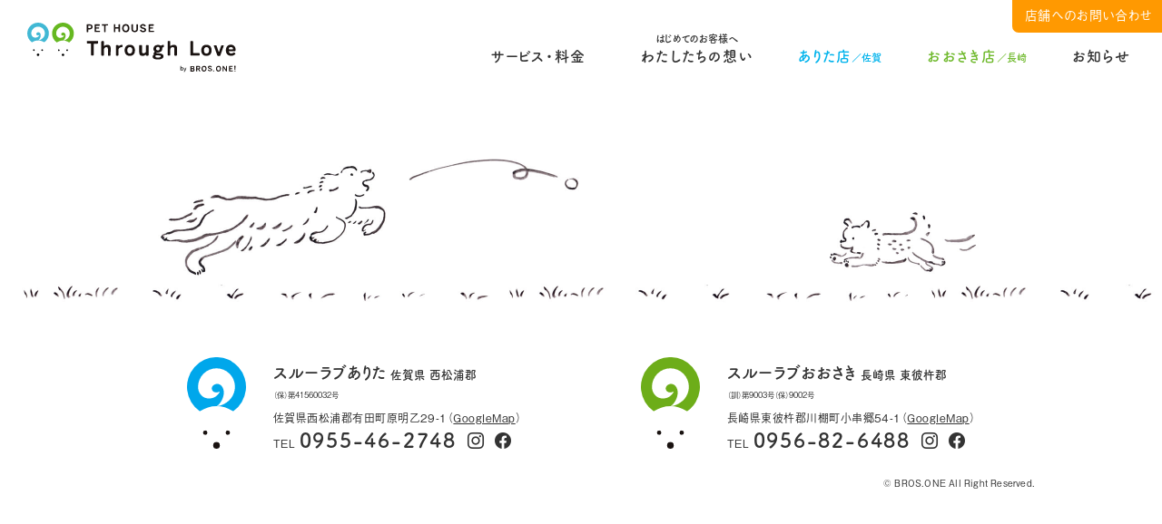

--- FILE ---
content_type: text/html; charset=UTF-8
request_url: https://www.brosone.com/%E9%80%81%E8%BF%8E%E6%96%99%E9%87%91-5/
body_size: 6234
content:
<!DOCTYPE html>
<html dir="ltr" lang="ja" prefix="og: https://ogp.me/ns#">
	<head>
		<meta charset="UTF-8" />
		<meta name="author" content="xxx">
		<meta http-equiv="X-UA-Compatible" content="IE=edge">
		<meta name="format-detection" content="telephone=no, address=no, email=no">
				<meta name="viewport" content="width=1100,initial-scale=1"/>
		
		

		<link rel="pingback" href="https://www.brosone.com/wordpress/xmlrpc.php" />
		<link rel="shortcut icon" href="https://www.brosone.com/wordpress/wp-content/themes/untitled-all/img/favicon.ico" />
		<link rel="alternate" type="application/rss+xml" title="ペットハウス スルーラブ | 佐賀・長崎のペットハウス RSS Feed" href="https://www.brosone.com/feed/" />
		<link rel="stylesheet" type="text/css" media="all" href="https://www.brosone.com/wordpress/wp-content/themes/untitled-all/style.css" />
		<link rel="stylesheet" type="text/css" media="all" href="https://www.brosone.com/wordpress/wp-content/themes/untitled-all/css/colors.php" />
		<link rel="stylesheet" type="text/css" media="all" href="https://www.brosone.com/wordpress/wp-content/themes/untitled-all/icomoon/style.css" />
		<link rel="stylesheet" type="text/css" media="all" href="https://www.brosone.com/wordpress/wp-content/themes/untitled-all/css/custom.css?ver=7" />

		<script src="https://www.brosone.com/wordpress/wp-content/themes/untitled-all/js/libs.js"></script>
		<script src="https://www.brosone.com/wordpress/wp-content/themes/untitled-all/js/config.js"></script>
			<style>img:is([sizes="auto" i], [sizes^="auto," i]) { contain-intrinsic-size: 3000px 1500px }</style>
	
		<!-- All in One SEO 4.7.8 - aioseo.com -->
		<title>送迎料金 | ペットハウス スルーラブ | 佐賀・長崎のペットハウス</title>
	<meta name="robots" content="max-image-preview:large" />
	<meta name="author" content="ブラザーズワン（管理者）"/>
	<link rel="canonical" href="https://www.brosone.com/%e9%80%81%e8%bf%8e%e6%96%99%e9%87%91-5/" />
	<meta name="generator" content="All in One SEO (AIOSEO) 4.7.8" />
		<meta property="og:locale" content="ja_JP" />
		<meta property="og:site_name" content="ペットハウス スルーラブ | 佐賀・長崎のペットハウス | スルーラブは佐賀・長崎にあるペットハウスです。おしゃれや健康、しつけ、リフレッシュまで。さまざまな面であなたとワンちゃんの暮らしをサポートします。 大型のワンちゃんも、ちょっとわがままなワンちゃんも大丈夫。多様な専門性を持つプロのスタッフがお待ちしています！" />
		<meta property="og:type" content="article" />
		<meta property="og:title" content="送迎料金 | ペットハウス スルーラブ | 佐賀・長崎のペットハウス" />
		<meta property="og:url" content="https://www.brosone.com/%e9%80%81%e8%bf%8e%e6%96%99%e9%87%91-5/" />
		<meta property="og:image" content="https://www.brosone.com/wordpress/wp-content/uploads/2021/11/ogp1.png" />
		<meta property="og:image:secure_url" content="https://www.brosone.com/wordpress/wp-content/uploads/2021/11/ogp1.png" />
		<meta property="og:image:width" content="1200" />
		<meta property="og:image:height" content="630" />
		<meta property="article:published_time" content="2021-12-08T10:07:44+00:00" />
		<meta property="article:modified_time" content="2021-12-08T10:07:44+00:00" />
		<meta name="twitter:card" content="summary_large_image" />
		<meta name="twitter:title" content="送迎料金 | ペットハウス スルーラブ | 佐賀・長崎のペットハウス" />
		<meta name="twitter:image" content="https://www.brosone.com/wordpress/wp-content/uploads/2021/11/ogp1.png" />
		<script type="application/ld+json" class="aioseo-schema">
			{"@context":"https:\/\/schema.org","@graph":[{"@type":"BreadcrumbList","@id":"https:\/\/www.brosone.com\/%e9%80%81%e8%bf%8e%e6%96%99%e9%87%91-5\/#breadcrumblist","itemListElement":[{"@type":"ListItem","@id":"https:\/\/www.brosone.com\/#listItem","position":1,"name":"\u5bb6","item":"https:\/\/www.brosone.com\/","nextItem":{"@type":"ListItem","@id":"https:\/\/www.brosone.com\/%e9%80%81%e8%bf%8e%e6%96%99%e9%87%91-5\/#listItem","name":"\u9001\u8fce\u6599\u91d1"}},{"@type":"ListItem","@id":"https:\/\/www.brosone.com\/%e9%80%81%e8%bf%8e%e6%96%99%e9%87%91-5\/#listItem","position":2,"name":"\u9001\u8fce\u6599\u91d1","previousItem":{"@type":"ListItem","@id":"https:\/\/www.brosone.com\/#listItem","name":"\u5bb6"}}]},{"@type":"ItemPage","@id":"https:\/\/www.brosone.com\/%e9%80%81%e8%bf%8e%e6%96%99%e9%87%91-5\/#itempage","url":"https:\/\/www.brosone.com\/%e9%80%81%e8%bf%8e%e6%96%99%e9%87%91-5\/","name":"\u9001\u8fce\u6599\u91d1 | \u30da\u30c3\u30c8\u30cf\u30a6\u30b9 \u30b9\u30eb\u30fc\u30e9\u30d6 | \u4f50\u8cc0\u30fb\u9577\u5d0e\u306e\u30da\u30c3\u30c8\u30cf\u30a6\u30b9","inLanguage":"ja","isPartOf":{"@id":"https:\/\/www.brosone.com\/#website"},"breadcrumb":{"@id":"https:\/\/www.brosone.com\/%e9%80%81%e8%bf%8e%e6%96%99%e9%87%91-5\/#breadcrumblist"},"author":{"@id":"https:\/\/www.brosone.com\/archives\/author\/admin_brosone\/#author"},"creator":{"@id":"https:\/\/www.brosone.com\/archives\/author\/admin_brosone\/#author"},"datePublished":"2021-12-08T19:07:44+09:00","dateModified":"2021-12-08T19:07:44+09:00"},{"@type":"Organization","@id":"https:\/\/www.brosone.com\/#organization","name":"\u30da\u30c3\u30c8\u30cf\u30a6\u30b9 \u30b9\u30eb\u30fc\u30e9\u30d6 | \u4f50\u8cc0\u30fb\u9577\u5d0e\u306e\u30da\u30c3\u30c8\u30cf\u30a6\u30b9","description":"\u30b9\u30eb\u30fc\u30e9\u30d6\u306f\u4f50\u8cc0\u30fb\u9577\u5d0e\u306b\u3042\u308b\u30da\u30c3\u30c8\u30cf\u30a6\u30b9\u3067\u3059\u3002\u304a\u3057\u3083\u308c\u3084\u5065\u5eb7\u3001\u3057\u3064\u3051\u3001\u30ea\u30d5\u30ec\u30c3\u30b7\u30e5\u307e\u3067\u3002\u3055\u307e\u3056\u307e\u306a\u9762\u3067\u3042\u306a\u305f\u3068\u30ef\u30f3\u3061\u3083\u3093\u306e\u66ae\u3089\u3057\u3092\u30b5\u30dd\u30fc\u30c8\u3057\u307e\u3059\u3002 \u5927\u578b\u306e\u30ef\u30f3\u3061\u3083\u3093\u3082\u3001\u3061\u3087\u3063\u3068\u308f\u304c\u307e\u307e\u306a\u30ef\u30f3\u3061\u3083\u3093\u3082\u5927\u4e08\u592b\u3002\u591a\u69d8\u306a\u5c02\u9580\u6027\u3092\u6301\u3064\u30d7\u30ed\u306e\u30b9\u30bf\u30c3\u30d5\u304c\u304a\u5f85\u3061\u3057\u3066\u3044\u307e\u3059\uff01","url":"https:\/\/www.brosone.com\/"},{"@type":"Person","@id":"https:\/\/www.brosone.com\/archives\/author\/admin_brosone\/#author","url":"https:\/\/www.brosone.com\/archives\/author\/admin_brosone\/","name":"\u30d6\u30e9\u30b6\u30fc\u30ba\u30ef\u30f3\uff08\u7ba1\u7406\u8005\uff09","image":{"@type":"ImageObject","@id":"https:\/\/www.brosone.com\/%e9%80%81%e8%bf%8e%e6%96%99%e9%87%91-5\/#authorImage","url":"https:\/\/secure.gravatar.com\/avatar\/c39e2c31c460eef36c4465074715d5a9?s=96&d=mm&r=g","width":96,"height":96,"caption":"\u30d6\u30e9\u30b6\u30fc\u30ba\u30ef\u30f3\uff08\u7ba1\u7406\u8005\uff09"}},{"@type":"WebSite","@id":"https:\/\/www.brosone.com\/#website","url":"https:\/\/www.brosone.com\/","name":"\u30da\u30c3\u30c8\u30cf\u30a6\u30b9 \u30b9\u30eb\u30fc\u30e9\u30d6 | \u4f50\u8cc0\u30fb\u9577\u5d0e\u306e\u30da\u30c3\u30c8\u30cf\u30a6\u30b9","description":"\u30b9\u30eb\u30fc\u30e9\u30d6\u306f\u4f50\u8cc0\u30fb\u9577\u5d0e\u306b\u3042\u308b\u30da\u30c3\u30c8\u30cf\u30a6\u30b9\u3067\u3059\u3002\u304a\u3057\u3083\u308c\u3084\u5065\u5eb7\u3001\u3057\u3064\u3051\u3001\u30ea\u30d5\u30ec\u30c3\u30b7\u30e5\u307e\u3067\u3002\u3055\u307e\u3056\u307e\u306a\u9762\u3067\u3042\u306a\u305f\u3068\u30ef\u30f3\u3061\u3083\u3093\u306e\u66ae\u3089\u3057\u3092\u30b5\u30dd\u30fc\u30c8\u3057\u307e\u3059\u3002 \u5927\u578b\u306e\u30ef\u30f3\u3061\u3083\u3093\u3082\u3001\u3061\u3087\u3063\u3068\u308f\u304c\u307e\u307e\u306a\u30ef\u30f3\u3061\u3083\u3093\u3082\u5927\u4e08\u592b\u3002\u591a\u69d8\u306a\u5c02\u9580\u6027\u3092\u6301\u3064\u30d7\u30ed\u306e\u30b9\u30bf\u30c3\u30d5\u304c\u304a\u5f85\u3061\u3057\u3066\u3044\u307e\u3059\uff01","inLanguage":"ja","publisher":{"@id":"https:\/\/www.brosone.com\/#organization"}}]}
		</script>
		<!-- All in One SEO -->

<link rel='stylesheet' id='sbi_styles-css' href='https://www.brosone.com/wordpress/wp-content/plugins/instagram-feed-pro/css/sbi-styles.min.css?ver=6.5.1' type='text/css' media='all' />
<link rel='stylesheet' id='wp-block-library-css' href='https://www.brosone.com/wordpress/wp-includes/css/dist/block-library/style.min.css?ver=6.7.4' type='text/css' media='all' />
<style id='classic-theme-styles-inline-css' type='text/css'>
/*! This file is auto-generated */
.wp-block-button__link{color:#fff;background-color:#32373c;border-radius:9999px;box-shadow:none;text-decoration:none;padding:calc(.667em + 2px) calc(1.333em + 2px);font-size:1.125em}.wp-block-file__button{background:#32373c;color:#fff;text-decoration:none}
</style>
<style id='global-styles-inline-css' type='text/css'>
:root{--wp--preset--aspect-ratio--square: 1;--wp--preset--aspect-ratio--4-3: 4/3;--wp--preset--aspect-ratio--3-4: 3/4;--wp--preset--aspect-ratio--3-2: 3/2;--wp--preset--aspect-ratio--2-3: 2/3;--wp--preset--aspect-ratio--16-9: 16/9;--wp--preset--aspect-ratio--9-16: 9/16;--wp--preset--color--black: #000000;--wp--preset--color--cyan-bluish-gray: #abb8c3;--wp--preset--color--white: #ffffff;--wp--preset--color--pale-pink: #f78da7;--wp--preset--color--vivid-red: #cf2e2e;--wp--preset--color--luminous-vivid-orange: #ff6900;--wp--preset--color--luminous-vivid-amber: #fcb900;--wp--preset--color--light-green-cyan: #7bdcb5;--wp--preset--color--vivid-green-cyan: #00d084;--wp--preset--color--pale-cyan-blue: #8ed1fc;--wp--preset--color--vivid-cyan-blue: #0693e3;--wp--preset--color--vivid-purple: #9b51e0;--wp--preset--gradient--vivid-cyan-blue-to-vivid-purple: linear-gradient(135deg,rgba(6,147,227,1) 0%,rgb(155,81,224) 100%);--wp--preset--gradient--light-green-cyan-to-vivid-green-cyan: linear-gradient(135deg,rgb(122,220,180) 0%,rgb(0,208,130) 100%);--wp--preset--gradient--luminous-vivid-amber-to-luminous-vivid-orange: linear-gradient(135deg,rgba(252,185,0,1) 0%,rgba(255,105,0,1) 100%);--wp--preset--gradient--luminous-vivid-orange-to-vivid-red: linear-gradient(135deg,rgba(255,105,0,1) 0%,rgb(207,46,46) 100%);--wp--preset--gradient--very-light-gray-to-cyan-bluish-gray: linear-gradient(135deg,rgb(238,238,238) 0%,rgb(169,184,195) 100%);--wp--preset--gradient--cool-to-warm-spectrum: linear-gradient(135deg,rgb(74,234,220) 0%,rgb(151,120,209) 20%,rgb(207,42,186) 40%,rgb(238,44,130) 60%,rgb(251,105,98) 80%,rgb(254,248,76) 100%);--wp--preset--gradient--blush-light-purple: linear-gradient(135deg,rgb(255,206,236) 0%,rgb(152,150,240) 100%);--wp--preset--gradient--blush-bordeaux: linear-gradient(135deg,rgb(254,205,165) 0%,rgb(254,45,45) 50%,rgb(107,0,62) 100%);--wp--preset--gradient--luminous-dusk: linear-gradient(135deg,rgb(255,203,112) 0%,rgb(199,81,192) 50%,rgb(65,88,208) 100%);--wp--preset--gradient--pale-ocean: linear-gradient(135deg,rgb(255,245,203) 0%,rgb(182,227,212) 50%,rgb(51,167,181) 100%);--wp--preset--gradient--electric-grass: linear-gradient(135deg,rgb(202,248,128) 0%,rgb(113,206,126) 100%);--wp--preset--gradient--midnight: linear-gradient(135deg,rgb(2,3,129) 0%,rgb(40,116,252) 100%);--wp--preset--font-size--small: 13px;--wp--preset--font-size--medium: 20px;--wp--preset--font-size--large: 36px;--wp--preset--font-size--x-large: 42px;--wp--preset--spacing--20: 0.44rem;--wp--preset--spacing--30: 0.67rem;--wp--preset--spacing--40: 1rem;--wp--preset--spacing--50: 1.5rem;--wp--preset--spacing--60: 2.25rem;--wp--preset--spacing--70: 3.38rem;--wp--preset--spacing--80: 5.06rem;--wp--preset--shadow--natural: 6px 6px 9px rgba(0, 0, 0, 0.2);--wp--preset--shadow--deep: 12px 12px 50px rgba(0, 0, 0, 0.4);--wp--preset--shadow--sharp: 6px 6px 0px rgba(0, 0, 0, 0.2);--wp--preset--shadow--outlined: 6px 6px 0px -3px rgba(255, 255, 255, 1), 6px 6px rgba(0, 0, 0, 1);--wp--preset--shadow--crisp: 6px 6px 0px rgba(0, 0, 0, 1);}:where(.is-layout-flex){gap: 0.5em;}:where(.is-layout-grid){gap: 0.5em;}body .is-layout-flex{display: flex;}.is-layout-flex{flex-wrap: wrap;align-items: center;}.is-layout-flex > :is(*, div){margin: 0;}body .is-layout-grid{display: grid;}.is-layout-grid > :is(*, div){margin: 0;}:where(.wp-block-columns.is-layout-flex){gap: 2em;}:where(.wp-block-columns.is-layout-grid){gap: 2em;}:where(.wp-block-post-template.is-layout-flex){gap: 1.25em;}:where(.wp-block-post-template.is-layout-grid){gap: 1.25em;}.has-black-color{color: var(--wp--preset--color--black) !important;}.has-cyan-bluish-gray-color{color: var(--wp--preset--color--cyan-bluish-gray) !important;}.has-white-color{color: var(--wp--preset--color--white) !important;}.has-pale-pink-color{color: var(--wp--preset--color--pale-pink) !important;}.has-vivid-red-color{color: var(--wp--preset--color--vivid-red) !important;}.has-luminous-vivid-orange-color{color: var(--wp--preset--color--luminous-vivid-orange) !important;}.has-luminous-vivid-amber-color{color: var(--wp--preset--color--luminous-vivid-amber) !important;}.has-light-green-cyan-color{color: var(--wp--preset--color--light-green-cyan) !important;}.has-vivid-green-cyan-color{color: var(--wp--preset--color--vivid-green-cyan) !important;}.has-pale-cyan-blue-color{color: var(--wp--preset--color--pale-cyan-blue) !important;}.has-vivid-cyan-blue-color{color: var(--wp--preset--color--vivid-cyan-blue) !important;}.has-vivid-purple-color{color: var(--wp--preset--color--vivid-purple) !important;}.has-black-background-color{background-color: var(--wp--preset--color--black) !important;}.has-cyan-bluish-gray-background-color{background-color: var(--wp--preset--color--cyan-bluish-gray) !important;}.has-white-background-color{background-color: var(--wp--preset--color--white) !important;}.has-pale-pink-background-color{background-color: var(--wp--preset--color--pale-pink) !important;}.has-vivid-red-background-color{background-color: var(--wp--preset--color--vivid-red) !important;}.has-luminous-vivid-orange-background-color{background-color: var(--wp--preset--color--luminous-vivid-orange) !important;}.has-luminous-vivid-amber-background-color{background-color: var(--wp--preset--color--luminous-vivid-amber) !important;}.has-light-green-cyan-background-color{background-color: var(--wp--preset--color--light-green-cyan) !important;}.has-vivid-green-cyan-background-color{background-color: var(--wp--preset--color--vivid-green-cyan) !important;}.has-pale-cyan-blue-background-color{background-color: var(--wp--preset--color--pale-cyan-blue) !important;}.has-vivid-cyan-blue-background-color{background-color: var(--wp--preset--color--vivid-cyan-blue) !important;}.has-vivid-purple-background-color{background-color: var(--wp--preset--color--vivid-purple) !important;}.has-black-border-color{border-color: var(--wp--preset--color--black) !important;}.has-cyan-bluish-gray-border-color{border-color: var(--wp--preset--color--cyan-bluish-gray) !important;}.has-white-border-color{border-color: var(--wp--preset--color--white) !important;}.has-pale-pink-border-color{border-color: var(--wp--preset--color--pale-pink) !important;}.has-vivid-red-border-color{border-color: var(--wp--preset--color--vivid-red) !important;}.has-luminous-vivid-orange-border-color{border-color: var(--wp--preset--color--luminous-vivid-orange) !important;}.has-luminous-vivid-amber-border-color{border-color: var(--wp--preset--color--luminous-vivid-amber) !important;}.has-light-green-cyan-border-color{border-color: var(--wp--preset--color--light-green-cyan) !important;}.has-vivid-green-cyan-border-color{border-color: var(--wp--preset--color--vivid-green-cyan) !important;}.has-pale-cyan-blue-border-color{border-color: var(--wp--preset--color--pale-cyan-blue) !important;}.has-vivid-cyan-blue-border-color{border-color: var(--wp--preset--color--vivid-cyan-blue) !important;}.has-vivid-purple-border-color{border-color: var(--wp--preset--color--vivid-purple) !important;}.has-vivid-cyan-blue-to-vivid-purple-gradient-background{background: var(--wp--preset--gradient--vivid-cyan-blue-to-vivid-purple) !important;}.has-light-green-cyan-to-vivid-green-cyan-gradient-background{background: var(--wp--preset--gradient--light-green-cyan-to-vivid-green-cyan) !important;}.has-luminous-vivid-amber-to-luminous-vivid-orange-gradient-background{background: var(--wp--preset--gradient--luminous-vivid-amber-to-luminous-vivid-orange) !important;}.has-luminous-vivid-orange-to-vivid-red-gradient-background{background: var(--wp--preset--gradient--luminous-vivid-orange-to-vivid-red) !important;}.has-very-light-gray-to-cyan-bluish-gray-gradient-background{background: var(--wp--preset--gradient--very-light-gray-to-cyan-bluish-gray) !important;}.has-cool-to-warm-spectrum-gradient-background{background: var(--wp--preset--gradient--cool-to-warm-spectrum) !important;}.has-blush-light-purple-gradient-background{background: var(--wp--preset--gradient--blush-light-purple) !important;}.has-blush-bordeaux-gradient-background{background: var(--wp--preset--gradient--blush-bordeaux) !important;}.has-luminous-dusk-gradient-background{background: var(--wp--preset--gradient--luminous-dusk) !important;}.has-pale-ocean-gradient-background{background: var(--wp--preset--gradient--pale-ocean) !important;}.has-electric-grass-gradient-background{background: var(--wp--preset--gradient--electric-grass) !important;}.has-midnight-gradient-background{background: var(--wp--preset--gradient--midnight) !important;}.has-small-font-size{font-size: var(--wp--preset--font-size--small) !important;}.has-medium-font-size{font-size: var(--wp--preset--font-size--medium) !important;}.has-large-font-size{font-size: var(--wp--preset--font-size--large) !important;}.has-x-large-font-size{font-size: var(--wp--preset--font-size--x-large) !important;}
:where(.wp-block-post-template.is-layout-flex){gap: 1.25em;}:where(.wp-block-post-template.is-layout-grid){gap: 1.25em;}
:where(.wp-block-columns.is-layout-flex){gap: 2em;}:where(.wp-block-columns.is-layout-grid){gap: 2em;}
:root :where(.wp-block-pullquote){font-size: 1.5em;line-height: 1.6;}
</style>
<link rel='shortlink' href='https://www.brosone.com/?p=121933' />

		<!-- Global site tag (gtag.js) - Google Analytics -->
		<script async src="https://www.googletagmanager.com/gtag/js?id=UA-213912144-1"></script>
		<script>
		  window.dataLayer = window.dataLayer || [];
		  function gtag(){dataLayer.push(arguments);}
		  gtag('js', new Date());

		  gtag('config', 'UA-213912144-1');
		</script>

		<!-- フォント設定用のPHPです。デザインに合わせて都度内容を変更してください。 -->

<!-- 本文 -->

<!-- 見出し -->
<script>
  (function(d) {
    var config = {
      kitId: 'wml7xfv',
      scriptTimeout: 3000,
      async: true
    },
    h=d.documentElement,t=setTimeout(function(){h.className=h.className.replace(/\bwf-loading\b/g,"")+" wf-inactive";},config.scriptTimeout),tk=d.createElement("script"),f=false,s=d.getElementsByTagName("script")[0],a;h.className+=" wf-loading";tk.src='https://use.typekit.net/'+config.kitId+'.js';tk.async=true;tk.onload=tk.onreadystatechange=function(){a=this.readyState;if(f||a&&a!="complete"&&a!="loaded")return;f=true;clearTimeout(t);try{Typekit.load(config)}catch(e){}};s.parentNode.insertBefore(tk,s)
  })(document);
</script>
	</head>

	<body class="attachment attachment-template-default single single-attachment postid-121933 attachmentid-121933 attachment-pdf pc">
				<div class="wrapper serif type_a">
			<header>
				<!-- 表示タイプ A -->
									<h1 class="sitename logo">
												<a href="https://www.brosone.com/">
							<img src="https://www.brosone.com/wordpress/wp-content/uploads/2021/04/logo1-3.svg" alt="ペットハウス スルーラブ by　BROS.ONE!">
						</a>
					</h1>

						<div class="black"></div>
						<nav class="gnav_container">
							<ul class="gnav_list">
								<li>
									<a class="heading_s" href="https://www.brosone.com/?id=sec4">サービス・料金</a>
									<ul class="sub_list">
										<li><a class="par_m" href="https://www.brosone.com/service-beauty/">ドッグ美容</a></li>
										<li><a class="par_m" href="https://www.brosone.com/service-training/">愛犬のしつけ</a></li>
										<li><a class="par_m" href="https://www.brosone.com/service-hotel/">ドッグホテル</a></li>
										<li><a class="par_m" href="https://www.brosone.com/service-goods/">フード・グッズ販売</a></li>
										<li><a class="par_m" href="https://www.brosone.com/service-park/">ドッグパーク</a></li>
										<li><a style="color:hsl(355deg 85% 75%);" class="par_m" href="https://www.brosone.com/service-school/">犬のほいくえん</a></li>
									</ul>
								</li>
								<li><a class="heading_s" href="https://www.brosone.com/?id=sec6"><small>はじめてのお客様へ</small>わたしたちの想い</a></li>
								<li>
									<a class="heading_s" href="https://www.brosone.com/arita/">ありた店<small>／佐賀</small></a>
									<ul class="sub_list">
																				<li><a class="par_m" href="https://www.brosone.com/arita/?id=sec3">お知らせ</a></li>
										<li><a class="par_m" href="https://www.brosone.com/arita/?id=sec4">サービス一覧</a></li>
										<li><a class="par_m" href="https://www.brosone.com/arita/?id=sec5">店舗情報</a></li>
										<li><a class="par_m" href="https://www.brosone.com/arita/?id=sec7">スタッフ</a></li>
									</ul>
								</li>
								<li>
									<a class="heading_s" href="https://www.brosone.com/ohsaki/">おおさき店<small>／長崎</small></a>
									<ul class="sub_list">
																				<li><a class="par_m" href="https://www.brosone.com/ohsaki/?id=sec3">お知らせ</a></li>
										<li><a class="par_m" href="https://www.brosone.com/ohsaki/?id=sec4">サービス一覧</a></li>
										<li><a class="par_m" href="https://www.brosone.com/ohsaki/?id=sec5">店舗情報</a></li>
										<li><a class="par_m" href="https://www.brosone.com/ohsaki/?id=sec7">スタッフ</a></li>
									</ul>
								</li>
								<li><a class="heading_s" href="https://www.brosone.com/info/">お知らせ</a></li>
							</ul>
						</nav>
						<div class="menu">
							<span class="menu_bar"></span>
							<span class="menu_bar"></span>
							<span class="menu_bar"></span>
						</div>
				
				<div class="contact_btn">
					<span class="par_m">店舗へのお問い合わせ</span>
					<ul class="sub_list">
						<li class="par_s">ありた店<a class="heading_m" href="tel:0955-46-2748">0955-46-2748</a></li>
						<li class="par_s">おおさき店<a class="heading_m" href="tel:0956-82-6488">0956-82-6488</a></li>
					</ul>
				</div>

			</header>

<div id="barba-wrapper">
	<div class="barba-container" data-namespace="single">

		<article class="single">
			
			<div class="controller">
				<span class="controller_prev"><a href="https://www.brosone.com/%e9%80%81%e8%bf%8e%e6%96%99%e9%87%91-5/" rel="prev">〈</a></span>
				<span class="controller_next"></span>
			</div>
		</article>

	</div>
</div>

	<footer id="footer">
		<div class="ill_container">
			<div class="footer_bg"></div>
			<div class="dog1 photo"><img src="https://www.brosone.com/wordpress/wp-content/themes/untitled-all/img/footer_dog1.jpg" alt=""></div>
			<div class="dog2 photo"><img src="https://www.brosone.com/wordpress/wp-content/themes/untitled-all/img/footer_dog2.jpg" alt=""></div>
		</div>
		<div class="footer_container">
			<ul id="shoplist" class="shop_list column c2pc c1sp">
				<li>
					<div class="left">
						<img src="https://www.brosone.com/wordpress/wp-content/themes/untitled-all/img/logo_arita.svg" alt="ペットハウススルーラブありた店">
					</div>
					<div class="right">
						<div class="heading_m">スルーラブありた <small>佐賀県 西松浦郡</small></div>
						<div class="par_s"><small>（保）第41560032号</small></div>
						<div class="par_s">佐賀県西松浦郡有田町原明乙29-1（<a class="underline" href="https://goo.gl/maps/9Vx2Nyyr2TLukcUJ6" target="_blank">GoogleMap</a>）<br>TEL <a class="heading_l" href="tel:0955-46-2748">0955-46-2748</a>　<a href="https://www.instagram.com/throughlovearita/" target="_blank"><span class="icon icon-ig"></span></a> <a href="https://www.facebook.com/throughlovearita" target="_blank"><span class="icon icon-fb"></span></a></div>
					</div>
				</li>
				<li>
					<div class="left">
						<img src="https://www.brosone.com/wordpress/wp-content/themes/untitled-all/img/logo_ohsaki.svg" alt="ペットハウススルーラブおおさき店">
					</div>
					<div class="right">
						<div class="heading_m">スルーラブおおさき <small>長崎県 東彼杵郡</small></div>
						<div class="par_s"><small>（訓）第9003号（保）9002号</small></div>
						<div class="par_s">長崎県東彼杵郡川棚町小串郷54-1（<a class="underline" href="https://goo.gl/maps/fs1g9KVCWUyjYWFV6" target="_blank">GoogleMap</a>）<br>TEL <a class="heading_l" href="tel:0956-82-6488">0956-82-6488</a>　<a href="https://www.instagram.com/throughloveohsaki/" target="_blank"><span class="icon icon-ig"></span></a> <a href="https://www.facebook.com/osakidogrun" target="_blank"><span class="icon icon-fb"></span></a></div>
					</div>
				</li>
			</ul>
			<small class="copyright">&copy; BROS.ONE All Right Reserved.</small>


		</div>
	</footer>
</div><!-- #wrapper -->

<!-- Custom Feeds for Instagram JS -->
<script type="text/javascript">
	var sbiajaxurl = "https://www.brosone.com/wordpress/wp-admin/admin-ajax.php";
</script>

<script type="text/javascript">var sb_instagram_js_options = {"font_method":"svg","placeholder":"https:\/\/www.brosone.com\/wordpress\/wp-content\/plugins\/instagram-feed-pro\/img\/placeholder.png","resized_url":"https:\/\/www.brosone.com\/wordpress\/wp-content\/uploads\/sb-instagram-feed-images\/","br_adjust":true};</script>
<script type='text/javascript' src='https://www.brosone.com/wordpress/wp-content/plugins/instagram-feed-pro/js/sb-instagram.min.js?ver=5.6'></script>

<!-- Custom Feeds for Instagram JS -->
<script type="text/javascript">
var sbiajaxurl = "https://www.brosone.com/wordpress/wp-admin/admin-ajax.php";

</script>

</body>
</html>


--- FILE ---
content_type: text/css
request_url: https://www.brosone.com/wordpress/wp-content/themes/untitled-all/css/custom.css?ver=7
body_size: 9590
content:
/* フォント
   -発行されたCSSコードを入力してください。
--------------------*/
/* 本文 */
body {
  font-feature-settings: 'palt' 1;
  font-family: a-otf-gothic-bbb-pr6n, 'AppleSystem', 'Yu Gothic', YuGothic, 'HiraKakuProN-W3','Hiragino Kaku Gothic ProN','ヒラギノ角ゴ ProN W3', 'メイリオ', Meiryo, Osaka, 'MS UI Gothic', 'ＭＳ Ｐゴシック', 'MS PGothic', sans-serif;
  font-weight: 400;
  font-style: normal;
}
/* 見出し */
.heading_ll,
.heading_l,
.heading_m,
.gnav_list .heading_s {
  font-family: fot-tsukuardgothic-std, a-otf-gothic-bbb-pr6n, 'AppleSystem', 'Yu Gothic', YuGothic, 'HiraKakuProN-W3','Hiragino Kaku Gothic ProN','ヒラギノ角ゴ ProN W3', 'メイリオ', Meiryo, Osaka, 'MS UI Gothic', 'ＭＳ Ｐゴシック', 'MS PGothic', sans-serif;
}
.heading_m {
  line-height: 1.4;
}
.heading_s {
  font-weight: bold;
}
.par_m {
  text-align: justify;
  line-height: 1.8;
  letter-spacing: 0.06em;
}
.par_s {
  text-align: justify;
  letter-spacing: 0.04em;
}
.heading_s + .par_s {
  padding-top: 2px;
}

.closebtn {
  top: -15px;
}
@media screen and (max-width: 1000px){
  .closebtn {
    right: -10px;
  }
}

@media screen and (min-width: 1001px){
  .sp_only {
    display: none !important;
  }
}
@media screen and (max-width: 1000px){
  .pc_only {
    display: none !important;
  }
  .heading_l small {
    font-size: 0.7em;
  }
}


/* Instagram Feed Pro
--------------------*/
.sb_instagram_header {
  display: none;
}
#sb_instagram.sbi_col_4 #sbi_images .sbi_item {
  padding: 7px !important;
}
#sb_instagram .sbi_photo_wrap {
  border-radius: 15px !important;
  z-index: 1;
}
@media screen and (max-width: 1000px){
  #sb_instagram.sbi_col_4 #sbi_images .sbi_item {
    padding: 5px !important;
  }
}

#sb_instagram .sbi_caption_wrap {
   display: none;
}


/* モジュール自体の修正
--------------------*/
.archive a {
  display: inline;
}
.archive header a {
  display: block;
}
#sec1:not(.mv_parent) {
  padding-top: 130px;
  padding-bottom: 0;
}
@media screen and (max-width: 1000px){
  #sec1:not(.mv_parent) {
    padding-top: 70px;
  }
}
.linkbutton.type_b1 a::after {
  top: 14px;
}
.linkbutton.type_b2 a {
  padding-right: 20px;
}
.highlight {
  background: linear-gradient(transparent 92%, #ff7300 0%);
}
.linkbutton.type_b2 a::after {
  top: 10px;
}
.linkbutton.type_b1 a,
.linkbutton.type_b2 a,
.linkbutton.type_b3 a {
  z-index: 10;
}
/* Swiper */
.swiper-pagination-bullet {
  width: 5px;
  height: 5px;
  background: #ddd;
  opacity: 1;
}
.swiper-pagination-bullet-active {
  background: #000;
}
.swiper-container-horizontal>.swiper-pagination-bullets .swiper-pagination-bullet {
  margin: 0 7px;
  border-radius: 50%;
}
.swiper-pagination-fraction,
.swiper-pagination-custom,
.swiper-container-horizontal>.swiper-pagination-bullets {
  bottom: 0;
}
/* アーカイブ */
.archive.type_a_pc .block,
.archive.type_b_pc .block,
.archive.type_a_sp .block,
.archive.type_b_sp .block {
  width: 100%;
}
.archive.type_a_pc a,
.archive.type_b_pc a,
.archive.type_a_sp a,
.archive.type_b_sp a {
  display: block;
}
.archive.type_a_pc .content,
.archive.type_a_sp .content {
  width: 100%;
  padding: 10px 0 7px 10px;
}
.archive .infobox {
  display: flex;
  flex-wrap: wrap;
  align-items: center;
}
.archive .infobox time {
  width: 80px;
}
.archive .infobox .taxlist {
  padding-top: 0;
}
.archive .heading_m {
  padding: 0 0 3px 0;
  text-align: left;
  font-family: fot-tsukuardgothic-std, a-otf-gothic-bbb-pr6n, 'AppleSystem', 'Yu Gothic', YuGothic, 'HiraKakuProN-W3','Hiragino Kaku Gothic ProN','ヒラギノ角ゴ ProN W3', 'メイリオ', Meiryo, Osaka, 'MS UI Gothic', 'ＭＳ Ｐゴシック', 'MS PGothic', sans-serif;
}
/* accordion */
.accordion .photo {
  width: 100px;
}
.accordion .photo + .content .heading_s {
  min-height: 65px;
  font-family: fot-tsukuardgothic-std, sans-serif;
  font-size: 19px;
  background-color: #faf8f7;
}
.accordion .photo + .content .heading_s:before {
  border-color: transparent #faf8f7 transparent transparent;
}
.accordion .photo + .content .par_m {
  margin-top: -8px;
  font-size: 13px;
  line-height: 1.8;
  background-color: #faf8f7;
}
@media screen and (max-width: 1000px){
  .accordion .photo {
    width: 80px;
  }
  .accordion .photo + .content .heading_s {
    padding-top: 12px;
    padding-bottom: 15px;
  }
}

/* テキストとアイコン */
.icon_txt .heading_m {
  padding-left: 60px;
  text-align: left;
}

.txtline {
  border-bottom: 2px solid #000;
}

/* 表 */
.table dl {
  display: flex;
  flex-wrap: wrap;
}
.table dt,
.table dd {
  padding-bottom: 7px;
  border-bottom: 1px solid #ccc;
}
.table dt {
  width: 50%;
}
.table dd {
  align-self: flex-end;
  width: 50%;
  text-align: right;
}
@media screen and (max-width: 1000px){
  .table dt {
    width: 60%;
  }
  .table dd {
    width: 40%;
  }
}

.sp1 {
  color: #ff9901;
  border-bottom: 2px dotted #ff9901;
  padding-bottom: 5px;
}

.icon_txt {
  position: relative;
}
.icon_txt .photo {
  position: absolute;
  top: 50%;
  width: 50px;
  transform: translateY(-50%);
  mix-blend-mode: multiply;
}

.linkbutton.type_c {
  max-width: 250px;
}
.linkbutton.type_c a {
  border-radius: 50px;
}

.table + .heading_l {
  margin-top: 50px;
}


/* 共通
---------------------*/
.group {
  position: relative;
}
.heading_m {
  letter-spacing: 0em;
}
/* タクソノミー  */
.archive .taxlist li {
  background-color: #faf8f7;
  border-radius: 20px;
}
.top_page #sec2 a,
.arita_page #sec2 a,
.ohsaki_page #sec2 a {
  display: block;
}
.top_page #sec2 a:hover .photo,
.arita_page #sec2 a:hover .photo,
.ohsaki_page #sec2 a:hover .photo {
  opacity: 0.5;
}
@media screen and (max-width: 1000px){
  .top_page #sec2 .inner,
  .arita_page #sec2 .inner,
  .ohsaki_page #sec2 .inner {
    padding: 0;
  }
  .top_page #sec2 .heading_ll,
  .arita_page #sec2 .heading_ll,
  .ohsaki_page #sec2 .heading_ll {
    padding-bottom: 0;
  }
}

.top_page #sec3,
.arita_page #sec3,
.ohsaki_page #sec3 {
  position: relative;
  padding: 10px 0;
}
.top_page #sec3 > .inner,
.arita_page #sec3 > .inner,
.ohsaki_page #sec3 > .inner {
  max-width: 700px;
}
.top_page #sec3 #sec3g1,
.arita_page #sec3 #sec3g1,
.ohsaki_page #sec3 #sec3g1 {
  z-index: 2;
}
.top_page #sec3 .group:last-of-type,
.arita_page #sec3 .group:last-of-type,
.ohsaki_page #sec3 .group:last-of-type {
  position: absolute;
  top: -34px;
  left: calc(50% - 95px);
  width: 260px;
  /* mix-blend-mode: multiply; */
}
@media screen and (max-width: 1000px){
  .top_page #sec3 .group:last-of-type,
  .arita_page #sec3 .group:last-of-type,
  .ohsaki_page #sec3 .group:last-of-type {
    top: -20px;
    left: calc(50% - 78px);
    width: 208px;
  }
  .top_page #sec3 > .inner,
  .arita_page #sec3 > .inner,
  .ohsaki_page #sec3 > .inner {
    max-width: 600px;
  }
}

.top_page #sec3 .linkbutton,
.arita_page #sec3 .linkbutton,
.ohsaki_page #sec3 .linkbutton {
  text-align: right;
}
.taxlist .arita,
.tax_select .arita {
  color: #fff;
  background-color: #00B3EC !important;
}
.taxlist .ohsaki,
.tax_select .ohsaki {
  color: #fff;
  background-color: #6FB92C !important;
}
.taxlist .news-brosone,
.tax_select .news-brosone {
  color: #fff;
  background-color: #FF9902 !important;
}

/* Swiper */
.swiper-button-prev.swiper-button-disabled,
.swiper-button-next.swiper-button-disabled {
  visibility: hidden;
}
.top_page #sec2 .swiper-container,
.arita_page #sec2 .swiper-container,
.ohsaki_page #sec2 .swiper-container {
  padding-bottom: 13px;
}
.swiper-button-prev,
.swiper-button-next {
  width: 12px;
  height: 12px;
  border-top: 2px solid #fff;
  border-right: 2px solid #fff;
  background: none;
  margin: 0;
}
.swiper-button-prev {
  left: 17px;
  transform: translateY(-80%) rotate(-135deg);
}
.swiper-button-next {
  right: 17px;
  transform: translateY(-80%) rotate(45deg);
}

/* SNSアイコン */
.top_page #sec5 .icon,
.arita_page #sec5 .icon,
.ohsaki_page #sec5 .icon {
  font-size: 1.6em;
  line-height: 1.5em;
  letter-spacing: 0.3em;
}

/* サービス一覧（大） */
.top_page #sec4g1 .c3pc .block:nth-of-type(1),
.top_page #sec4g1 .c3pc .block:nth-of-type(2),
.top_page #sec4g1 .c3pc .block:nth-of-type(3),
.arita_page #sec4g1 .c3pc .block:nth-of-type(1),
.arita_page #sec4g1 .c3pc .block:nth-of-type(2),
.arita_page #sec4g1 .c3pc .block:nth-of-type(3),
.ohsaki_page #sec4g1 .c3pc .block:nth-of-type(1),
.ohsaki_page #sec4g1 .c3pc .block:nth-of-type(2),
.ohsaki_page #sec4g1 .c3pc .block:nth-of-type(3) {
  padding-bottom: 0px;
}
.top_page #sec4g1 .c3pc .link_photo,
.arita_page #sec4g1 .c3pc .link_photo,
.ohsaki_page #sec4g1 .c3pc .link_photo {
  width: calc(100% - 14px);
  margin: 0 auto;
  overflow: hidden;
}
.top_page #sec4g1 .c3pc .link_photo img,
.arita_page #sec4g1 .c3pc .link_photo img,
.ohsaki_page #sec4g1 .c3pc .link_photo img {
  mix-blend-mode: multiply;
}
.top_page #sec4g1 .c3pc .link_photo:hover img,
.arita_page #sec4g1 .c3pc .link_photo:hover img,
.ohsaki_page #sec4g1 .c3pc .link_photo:hover img {
  opacity: 0.7;
}
.top_page #sec4 .par_s,
.arita_page #sec4 .par_s,
.ohsaki_page #sec4 .par_s {
  text-align: center;
  line-height: 1.5;
}
.top_page #sec4 .heading_m,
.arita_page #sec4 .heading_m,
.ohsaki_page #sec4 .heading_m {
  padding-top: 0;
  text-align: center;
}
.top_page #sec4 .heading_m a:hover,
.arita_page #sec4 .heading_m a:hover,
.ohsaki_page #sec4 .heading_m a:hover {
  opacity: 0.5;
}
@media screen and (min-width: 1001px){
  .top_page #sec4g1 .c3pc .block:nth-of-type(4),
  .top_page #sec4g1 .c3pc .block:nth-of-type(5),
  .top_page #sec4g1 .c3pc .block:nth-of-type(6),
  .arita_page #sec4g1 .c3pc .block:nth-of-type(4),
  .arita_page #sec4g1 .c3pc .block:nth-of-type(5),
  .arita_page #sec4g1 .c3pc .block:nth-of-type(6),
  .ohsaki_page #sec4g1 .c3pc .block:nth-of-type(4),
  .ohsaki_page #sec4g1 .c3pc .block:nth-of-type(5),
  .ohsaki_page #sec4g1 .c3pc .block:nth-of-type(6) {
    padding-top: 0px;
  }
}
@media screen and (max-width: 1000px){
  .top_page #sec4g1 .c3pc .link_photo,
  .arita_page #sec4g1 .c3pc .link_photo,
  .ohsaki_page #sec4g1 .c3pc .link_photo {
    width: 100%;
  }
}


/* Header
   -ロゴの大きさに合わせて任意で変更してください。
--------------------*/
.wrapper.type_a header {
  position: fixed;
  top: 0;
  left: 0;
  width: 100%;
  height: 95px;
  background-color: #fff;
  z-index: 100;
}
.wrapper.type_a header .logo {
  top: 25px;
  left: 30px;
  width: 230px;
}
@media screen and (max-width: 1100px) {
  .wrapper.type_a header .logo {
    width: 220px;
  }
}
@media screen and (max-width: 1000px) {
  .wrapper.type_a header {
    height: 66px;
  }
  .wrapper.type_a header .logo {
    top: 15px;
    left: 15px;
    width: 170px;
  }
  .wrapper.type_a header .menu {
    top: 10px;
  }
}

.wrapper.type_a .gnav_container {
  top: 46px;
  right: 30px;
}
.gnav_list > li a {
  padding-left: 5px;
  padding-right: 5px;
}
.gnav_list li.current {
  height: 35px;
  border-bottom: 2px solid #000;
}
.gnav_list > li:nth-of-type(3) {
  border-color: #00B3EC;
}
.gnav_list > li:nth-of-type(4) {
  border-color: #6FB92C;
}
.gnav_list > li:nth-of-type(3) > a {
  color: #00B3EC;
}
.gnav_list > li:nth-of-type(4) > a {
  color: #6FB92C;
}
.gnav_list li:nth-of-type(2) small {
  display: block;
  margin-top: -1.4em;
  text-align: center;
  line-height: 1.5em;
}
.gnav_list .sub_list {
  height: 0;
  opacity: 0;
  visibility: hidden;
  padding: 10px;
  background-color: #fff;
  transition: opacity 0.2s cubic-bezier(0.61, 1, 0.88, 1);
}
.gnav_list > li:nth-of-type(1):hover .sub_list,
.gnav_list > li:nth-of-type(3):hover .sub_list,
.gnav_list > li:nth-of-type(4):hover .sub_list {
  height: auto;
  opacity: 1;
  visibility: visible;
}
.gnav_list .sub_list li {
  margin: 5px 0 0 0 !important;
  border-bottom: 1px solid #ddd;
}
.gnav_list .sub_list .par_m {
  padding: 4px 0px 8px 0;
}
.gnav_list a:hover {
  opacity: 0.5;
}
@media screen and (max-width: 1100px) {
  .wrapper.type_a .gnav_list li+li {
    margin-left: 30px;
  }
}
@media screen and (max-width: 1000px){
  .wrapper.type_a .gnav_container {
    align-items: flex-start;
    top: 0;
    right: 0;
    width: 100%;
    padding: 100px 30px 82px 30px;
  }
  .gnav_list {
    width: 100%;
  }
  .wrapper.type_a .gnav_list > li + li {
    padding-top: 10px;
  }
  .gnav_list li:nth-of-type(2) {
    margin-top: 20px;
  }
  .wrapper.type_a .gnav_list li + li {
    position: relative;
    margin-left: 0;
  }
  .gnav_list li.current {
    height: auto;
    border: none;
  }
  .wrapper.type_a .gnav_list > li + li:after {
    content: "";
    position: absolute;
    width: 8px;
    height: 8px;
    border-right: 1px solid #333;
    border-top: 1px solid #333;
    transform: rotate(45deg);
    bottom: 19px;
    right: 12px;
  }
  .gnav_list .sub_list {
    display: flex;
    flex-wrap: wrap;
    visibility: visible;
    opacity: 1;
    height: auto;
    padding: 0 0 0 30px;
    background: rgba(255, 255, 255, 0);
  }
  .gnav_list li:nth-of-type(3) .sub_list,
  .gnav_list li:nth-of-type(4) .sub_list {
    display: none;
  }
  .gnav_list .sub_list li {
    width: calc(50% - 15px);
  }
  .gnav_list .sub_list li:nth-of-type(2n) {
    margin-left: 30px !important;
  }
  .gnav_list .sub_list li a {
    padding-right: 30px;
  }
  .gnav_list .heading_s {
    padding: 0 0 10px 0;
    font-size: 19px;
    border-bottom: 1px solid #DCDDDD;
  }
  .gnav_list li:nth-of-type(2) small {
    margin-top: 0;
    text-align: left;
  }
}

header .contact_btn {
  position: fixed;
  padding: 3px 10px 3px 14px;
  top: 0;
  right: 0;
  font-size: 13px;
  color: #fff;
  background-color: #ff9901;
  border-radius: 0 0 0 7px;
  z-index: 100;
  cursor: pointer;
}
header .contact_btn .par_m {
  padding: 0;
  text-align: center;
}
header .contact_btn ul {
  visibility: hidden;
  opacity: 0;
  height: 0;
  padding-top: 5px;
  transition: opacity 0.2s cubic-bezier(0.61, 1, 0.88, 1);
}
header .contact_btn:hover ul {
  visibility: visible;
  opacity: 1;
  height: auto;
}
.contact_btn .sub_list .par_s {
  padding: 0;
}
.contact_btn .sub_list a {
  display: block;
  letter-spacing: 0.02em;
  padding: 0 0 3px 0;
  margin-top: -3px;
  text-align: left;
  font-size: 19px;
  color: #fff;
}
.contact_btn .sub_list li:hover a {
  color: #000;
}
@media screen and (max-width: 1000px){
  header .contact_btn {
    top: auto;
    bottom: 0;
    left: 0;
    padding: 0 0 3px 0;
    transform: translateX(100%);
    transition: 0.2s cubic-bezier(0.61, 1, 0.88, 1);
  }
  header.gnav_active .contact_btn {
    transform: translateX(0);
  }
  header .contact_btn ul {
    display: flex;
    flex-wrap: wrap;
    visibility: visible;
    opacity: 1;
    height: auto;
  }
  header .contact_btn .par_m {
    display: none;
  }
  .contact_btn .sub_list .par_s {
    position: relative;
    width: 50%;
    text-align: center;
  }
  .contact_btn .sub_list li:nth-of-type(1):after {
    content: "";
    position: absolute;
    width: 2px;
    height: 50%;
    background: #fff;
    top: 35%;
    right: -1px;
  }
  .contact_btn .sub_list a {
    text-align: center;
  }
}


/* メインビジュアル
   -デザインに合わせて調整してください。
--------------------*/
.mainvisual {
  padding-top: 200px;
}
.mainvisual .photos {
  width: 60%;
  margin: 0;
}
.mainvisual .ill {
  position: absolute;
  z-index: 10;
  mix-blend-mode: multiply;
}
.mainvisual .ill1 {
  top: 140px;
  left: 15%;
  width: 17%;
}
.mainvisual .ill2 {
  top: 130px;
  left: 55%;
  width: 15%;
}
.mainvisual .ill3 {
  bottom: 20px;
  right: 6%;
  width: 28%;
}
.mainvisual .ill img {
  width: 100%;
  height: auto;
}
.mainvisual .maincopy {
  position: absolute;
  top: 42%;
  left: 67%;
  width: 25%;
}
.mainvisual .maincopy img {
  width: 100%;
  height: auto;
}
.mainvisual .linkbutton {
  position: absolute;
  top: 62%;
  left: 67%;
}
.mainvisual .linkbutton a {
  font-size: 1.1vw;
}
@media screen and (max-width: 768px){
  .mainvisual {
    padding-top: 106px;
    padding-bottom: 320px;
  }
  .mainvisual .photos {
    width: calc(100% - 35px);
  }
  .mainvisual .ill1 {
    top: 66px;
    left: 21px;
    width: 144px;
  }
  .mainvisual .ill2 {
    top: 62px;
    left: auto;
    right: 0;
    width: 127px;
  }
  .mainvisual .ill3 {
    bottom: 120px;
    right: auto;
    left: 58%;
    width: 225px;
  }
  .mainvisual .maincopy {
    top: auto;
    bottom: 174px;
    left: 9.3%;
    width: 284px;
  }
  .mainvisual .linkbutton {
    top: auto;
    bottom: 131px;
    left: 9.3%;
    padding-bottom: 0;
  }
  .mainvisual .linkbutton a {
    font-size: 12px;
  }
  .mainvisual .linkbutton.type_b1 a::after {
    top: 10px;
  }
}
@media screen and (max-width: 600px){
  .mainvisual .ill3 {
    bottom: 0;
    left: 13%;
  }
}


/* トップページ
--------------------*/
.top_page #sec4 .heading_l {
  margin-bottom: -10px;
}

.top_page #sec4g1 > .par_m {
  text-align: center;
  padding-top: 0;
  margin-top: -5px;
}
.top_page .c2pc .block {
  padding: 0 !important;
}
.top_page #sec4 .c2pc .block {
  mix-blend-mode: multiply;
}
.top_page .c2pc #sec4g1b1 .photo {
  display: block;
}
.top_page .c2pc #sec4g1b1 .photo:hover {
  opacity: 0.5;
}
.top_page #sec4 .c3pc .linkbutton {
  margin-top: -10px;
}
@media screen and (min-width: 1000px){
  .top_page #sec4 .linkbutton {
    display: none;
  }
}
@media screen and (max-width: 1000px){
  .top_page #sec4g1b2 {
    margin-top: 0;
  }
  .top_page .c2pc #sec4g1b1,
  .top_page .c2pc  #sec4g1b2 {
    width: 400px;
    margin: 0 auto;
  }
}

.top_page #sec5 .inner {
  position: relative;
  max-width: 940px !important;
}
.top_page #sec5 .block {
  padding-top: 0;
}
.top_page #sec5 .heading_l {
  padding: 10px 0 3px 0;
}
.top_page #sec5 .photo {
  padding-top: 0;
}
.top_page #sec5 .par_s {
  text-align: center;
}
.top_page #sec5 .linkbutton {
  min-width: 330px;
  padding-top: 0;
}
.top_page #sec5 .linkbutton .heading_s {
  font-size: 18px;
}
.top_page #sec5 .link_photo {
  width: 300px;
  min-width: 0;
  margin-top: 10px;
}
.top_page #sec5 a:hover {
  opacity: 0.5;
}
.top_page #sec5 #sec5g3 {
  position: absolute;
  top: -91px;
  right: -28px;
  width: 204px;
  mix-blend-mode: multiply;
}
@media screen and (max-width: 1000px){
  .top_page #sec5 .inner {
    max-width: 600px !important;
    padding: 0;
  }
  .top_page #sec5 .block + .block {
    margin-top: 50px;
  }
  .top_page #sec5 .column.c1sp > .block.type_b > * {
    min-width: 330px;
  }
  .top_page #sec5 .par_s {
    padding-bottom: 0;
  }
  .top_page #sec5 .link_photo {
    min-width: 270px !important;
    width: 270px;
  }
  .top_page #sec5 #sec5g3 {
    top: -36px;
    right: 4px;
    width: 115px;
  }
}

.top_page #sec6 .inner {
  max-width: 890px !important;
}
.top_page #sec6g1 .par_m {
  min-width: 450px !important;
  font-size: 16px;
  line-height: 2;
}
.top_page #sec6g1b2 {
  margin-top: -20px;
}
.top_page #sec6g1b3 {
  margin-top: 10px;
}
.top_page #sec6g2 {
  margin-top: 50px;
}
.top_page #sec6g2 .photo {
  mix-blend-mode: multiply;
  margin: -10px 0 0 0;
}
.top_page #sec6g2 .par_m {
  padding: 0 10px;
  line-height: 1.8;
}
.top_page #sec6 small {
  display: inline-block;
  color: #fff;
  background-color: #ff9901;
  margin-bottom: 4px;
  padding: 6px 10px 5px 12px;
  border-radius: 20px;
}
@media screen and (max-width: 1000px){
  .top_page #sec6 .inner {
    max-width: 600px !important;
  }
  .top_page #sec6g1 .par_m {
    min-width: 0 !important;
    width: 100%;
    font-size: 14px;
  }
  .top_page #sec6g1b1 {
    order: 2;
  }
  .top_page #sec6g1b2 {
    order: 3;
    margin-top: -10px;
  }
  .top_page #sec6g1b3 {
    order: 4;
    margin-top: 0;
  }
  .top_page #sec6g1b4 {
    order: 1;
    margin-top: -10px;
  }
  .top_page #sec6g2 .heading_m {
    font-size: 20px;
  }
  .top_page #sec6g2 .photo {
    margin: -10px auto 0 auto;
    max-width: 300px;
  }
}

.top_page #sec8 a:hover {
  opacity: 0.5;
}
.top_page #sec8g1 .par_m {
  text-align: center;
}
.top_page #sec8 .column {
  justify-content: center;
}
@media screen and (max-width: 1000px){
  .top_page #sec8g1b1 {
    width: 270px;
  }
}

.top_page #sec9 {
  margin-bottom: -30px;
  padding-bottom: 40px;
}
.top_page #sec9 .column.type_a_pc {
  align-items: flex-end;
}
.top_page #sec9 .column.type_a_pc #sec9g1b1 {
  width: 140px;
}
.top_page #sec9 .column.type_a_pc #sec9g1b2 {
  padding-left: 40px;
}
.top_page #sec9 .column.type_a_pc .photo {
  width: 140px;
  margin: 0 auto;
}
.top_page #sec9 .par_m {
  margin: 0;
  text-align: left;
}
.top_page #sec9 .column .par_s {
  border-bottom: 1px solid #ddd;
}
@media screen and (max-width: 1000px){
  .top_page #sec9 .column.type_a_pc {
    justify-content: center;
  }
  .top_page #sec9 .column.type_a_pc #sec9g1b2 {
    width: 100%;
    padding-left: 0;
  }
  .top_page #sec9 .column.type_a_pc .heading_l {
    text-align: center;
  }
  .top_page #sec9g1b2 {
    margin-top: 0;
  }
}


/* 店舗ページ
--------------------*/
.arita_page #sec1,
.ohsaki_page #sec1 {
  text-align: center;
}
.arita_page #sec1g1 > .photo,
.ohsaki_page #sec1g1 > .photo {
  width: 90px;
  position: absolute;
  top: 50px;
  right: 30px;
  z-index: 1;
}
.arita_page #sec1 .heading_l,
.ohsaki_page #sec1 .heading_l {
  display: inline-block;
  padding: 7px 20px 5px 20px;
  letter-spacing: 0.1em;
  color: #fff;
  border-radius: 50px;
}
.arita_page #sec1 .heading_l span,
.ohsaki_page #sec1 .heading_l span {
  letter-spacing: 0.1em;
}
.arita_page #sec1 .heading_ll,
.osaki_page #sec1 .heading_ll {
  font-size: 35px;
  line-height: 1.2;
}
.arita_page #sec1 .heading_ll small,
.ohsaki_page #sec1 .heading_ll small {
  margin-top: -7px;
}
@media screen and (max-width: 1000px){
  .arita_page #sec1 .heading_l,
  .ohsaki_page #sec1 .heading_l {
    font-size: 16px;
    background-color: rgb(255, 255, 255, 0);
  }
  .arita_page #sec1 .heading_l span,
  .ohsaki_page #sec1 .heading_l span {
    display: inline-block;
    padding: 5px 20px 6px 20px;
    letter-spacing: 0.1em;
    color: #fff;
    border-radius: 50px;
  }
  .arita_page #sec1 .heading_l span:nth-of-type(1),
  .ohsaki_page #sec1 .heading_l span:nth-of-type(1) {
    display: block;
  }
  .arita_page #sec1 .heading_l span + span,
  .ohsaki_page #sec1 .heading_l span + span {
    margin-top: 4px;
  }
  .arita_page #sec1 .heading_ll,
  .ohsaki_page #sec1 .heading_ll {
    font-size: 30px !important;
    padding-top: 10px;
    padding-bottom: 0;
  }
  .arita_page #sec1g1 > .photo,
  .ohsaki_page #sec1g1 > .photo {
    width: 50px;
    top: 135px;
    right: 20px;
  }
}

@media screen and (max-width: 1000px){
  .arita_page #sec2,
  .ohsaki_page #sec2 {
    margin-top: -28px;
  }
}

.arita_page #sec4 .linkbutton,
.ohsaki_page #sec4 .linkbutton {
  display: none;
}

.arita_page #sec5 a:hover,
.ohsaki_page #sec5 a:hover {
  opacity: 0.5;
}
.arita_page #sec5 .column,
.ohsaki_page #sec5 .column {
  align-items: center;
}
.arita_page #sec5 .column > .block.type_b > *,
.ohsaki_page #sec5 .column > .block.type_b > * {
  width: 85%;
}
.arita_page #sec5 .heading_l,
.ohsaki_page #sec5 .heading_l {
  padding-top: 0;
  text-align: left;
}
.arita_page #sec5 .par_m,
.ohsaki_page #sec5 .par_m {
  padding-top: 0;
}
.arita_page #sec5 .par_m + .photo,
.ohsaki_page #sec5 .par_m + .photo {
  width: 90%;
}
.arita_page #sec5 iframe,
.ohsaki_page #sec5 iframe {
  width: 100%;
  height: 350px;
}
@media screen and (max-width: 1000px){
  .arita_page #sec5 .heading_l,
  .ohsaki_page #sec5 .heading_l {
    text-align: center;
  }
  .arita_page #sec5 .par_m + .photo,
  .ohsaki_page #sec5 .par_m + .photo {
    width: 100%;
    max-width: 400px;
  }
}

.arita_page #sec6 a:hover,
.ohsaki_page #sec6 a:hover {
  opacity: 0.5;
}
.arita_page #sec6g1 .photo,
.ohsaki_page #sec6g1 .photo {
  padding: 0;
  border-radius: 15px;
  overflow: hidden;
}
.arita_page #sec6g1 .link_photo,
.ohsaki_page #sec6g1 .link_photo {
  width: 330px;
  margin: 20px auto 0 auto;
}
.arita_page #sec6g1,
.ohsaki_page #sec6g1 {
  padding: 0 50px;
}
@media screen and (max-width: 1000px){
  .arita_page #sec6g1,
  .ohsaki_page #sec6g1 {
    padding: 0;
  }
  .arita_page #sec6g1 .link_photo,
  .ohsaki_page #sec6g1 .link_photo {
    width: 280px;
  }
}

.arita_page #sec7 .par_m,
.ohsaki_page #sec7 .par_m {
  line-height: 2;
}
.arita_page #sec7 .column > .block.type_b > *,
.ohsaki_page #sec7 .column > .block.type_b > * {
  width: 85%;
}
.arita_page #sec7 .heading_m,
.ohsaki_page #sec7 .heading_m {
  padding-top: 3px;
  text-align: left;
  font-size: 20px;
}
.arita_page #sec7 .heading_m small,
.ohsaki_page #sec7 .heading_m small {
  display: block;
  line-height: 1.5;
}
.arita_page #sec7 .heading_ll + .par_m,
.ohsaki_page #sec7 .heading_ll + .par_m {
  text-align: center;
}
.arita_page #sec7 .par_s,
.ohsaki_page #sec7 .par_s {
  padding: 0;
}
.arita_page #sec7 .swiper-container .photo,
.ohsaki_page #sec7 .swiper-container .photo {
  padding: 0;
  border-radius: 15px;
  overflow: hidden;
}
@media screen and (max-width: 1000px){
  .arita_page #sec7,
  .ohsaki_page #sec7 {
    padding-top: 80px;
  }
  .arita_page #sec7 .heading_ll,
  .ohsaki_page #sec7 .heading_ll {
    font-size: 22px;
  }
  .arita_page #sec7 .heading_ll + .par_m,
  .ohsaki_page #sec7 .heading_ll + .par_m {
    margin-bottom: 10px;
    line-height: 1.8;
  }
  .arita_page #sec7 .column > .block.type_b > *,
  .ohsaki_page #sec7 .column > .block.type_b > * {
    width: 100%;
  }
  .arita_page #sec7 .column.c1sp .block + .block,
  .ohsaki_page #sec7 .column.c1sp .block + .block {
    margin-top: 40px;
  }
  .arita_page #sec7 .column.c1sp .block:nth-of-type(2n),
  .ohsaki_page #sec7 .column.c1sp .block:nth-of-type(2n) {
    margin-top: 5px;
  }
}

/* ありた */
.arita_page #sec1 .heading_l {
  background-color: #00B3EC;
}
.arita_page .heading_ll {
  color: #00B3EC;
}
.arita_page #sec1 .heading_ll {
  color: #333;
}
@media screen and (max-width: 1000px){
  .arita_page #sec1 .heading_l {
    background-color: rgba(255,255,255,0);
  }
  .arita_page #sec1 .heading_l span {
    background-color: #00B3EC;
  }
}

.arita_page #sec2 > .inner {
  position: relative;
}
.arita_page #sec2 #sec2g2 {
  position: absolute;
  top: -75px;
  left: -65px;
  width: 246px;
  z-index: 2;
  mix-blend-mode: multiply;
  pointer-events: none;
}
.arita_page #sec2 #sec2g3 {
  position: absolute;
  top: -100px;
  right: -70px;
  width: 200px;
  z-index: 2;
  mix-blend-mode: multiply;
  pointer-events: none;
}
@media screen and (max-width: 1000px){
  .arita_page #sec2 #sec2g2 {
    top: -40px;
    left: 7px;
    width: 28%;
  }
  .arita_page #sec2 #sec2g3 {
    top: -53px;
    right: 15px;
    width: 25%;
  }
}

@media screen and (max-width: 1000px){
  .arita_page #sec4 {
    padding-bottom: 50px;
  }
  .arita_page #sec4 .column {
    justify-content: center;
  }
  .arita_page #sec4 .column > .block:last-of-type {
    margin-right: 0;
  }
}

.arita_page #sec5 > .inner {
  position: relative;
}
.arita_page #sec5 #sec5g2 {
  position: absolute;
  top: -85px;
  left: -43px;
  width: 333px;
  mix-blend-mode: multiply;
}
@media screen and (max-width: 1000px){
  .arita_page #sec5 {
    padding-top: 40px;
    padding-bottom: 35px;
  }
  .arita_page #sec5 #sec5g2 {
    top: -120px;
    left: calc(50% - 115px);
    width: 230px;
  }
}

.arita_page #sec6 > .inner {
  position: relative;
}
.arita_page #sec6 #sec6g2 {
  position: absolute;
  top: -100px;
  left: calc(50% - 112px);
  width: 204px;
  mix-blend-mode: multiply;
}
@media screen and (max-width: 1000px){
  .arita_page #sec6 #sec6g2 {
    top: -78px;
    left: calc(50% - 83px);
    width: 148px;
  }
}

.arita_page #sec7 > .inner {
  position: relative;
}
.arita_page #sec7 #sec7g2 {
  position: absolute;
  top: 22px;
  left: -52px;
  width: 212px;
}
.arita_page #sec7 #sec7g3 {
  position: absolute;
  top: 25px;
  right: -37px;
  width: 188px;
}
@media screen and (max-width: 1000px){
  .arita_page #sec7 #sec7g2 {
    top: -100px;
    left: 64px;
    width: 108px;
  }
  .arita_page #sec7 #sec7g3 {
    right: 50px;
    width: 97px;
    top: -100px;
  }
}

/* おおさき */
.ohsaki_page #sec1 .heading_l {
  background-color: #6FB92C;
}
.ohsaki_page .heading_ll {
  color: #6FB92C;
}
.ohsaki_page #sec1 .heading_ll {
  /* font-size: 35px !important; */
  color: #333;
}
@media screen and (max-width: 1000px){
  .ohsaki_page #sec1 .heading_l {
    background-color: rgba(255,255,255,0);
  }
  .ohsaki_page #sec1 .heading_l span {
    background-color: #6FB92C;
  }
}

.ohsaki_page #sec2 > .inner {
  position: relative;
}
.ohsaki_page #sec2g2 {
  position: absolute;
  top: -95px;
  left: -40px;
  width: 375px;
  mix-blend-mode: multiply;
}
.ohsaki_page #sec2g3 {
  position: absolute;
  top: -20px;
  right: -55px;
  width: 213px;
  mix-blend-mode: multiply;
}
@media screen and (max-width: 1000px){
  .ohsaki_page #sec2g2 {
    top: -60px;
    left: 10px;
    width: 170px;
    z-index: 10;
  }
  .ohsaki_page #sec2g3 {
    top: -10px;
    right: 10px;
    width: 93px;
  }
}

@media screen and (max-width: 1000px){
  .ohsaki_page #sec4 {
    padding-bottom: 50px;
  }
}

.ohsaki_page #sec5 > .inner {
  position: relative;
}
.ohsaki_page #sec5g2 {
  position: absolute;
  top: -113px;
  left: -64px;
  width: 326px;
  mix-blend-mode: multiply;
}
@media screen and (max-width: 1000px){
  .ohsaki_page #sec5 {
    padding-top: 40px;
    padding-bottom: 35px;
  }
  .ohsaki_page #sec5g2 {
    top: -133px;
    left: calc(50% - 109px);
    width: 210px;
  }
}

.ohsaki_page #sec6 > .inner {
  position: relative;
}
.ohsaki_page #sec6 #sec6g2 {
  position: absolute;
  top: -100px;
  left: calc(50% - 112px);
  width: 204px;
  mix-blend-mode: multiply;
}
@media screen and (max-width: 1000px){
  .ohsaki_page #sec6 #sec6g2 {
    top: -78px;
    left: calc(50% - 83px);
    width: 148px;
  }
}

.ohsaki_page #sec7 > .inner {
  position: relative;
}
.ohsaki_page #sec7g2 {
  position: absolute;
  top: -22px;
  left: -53px;
  width: 201px;
  mix-blend-mode: multiply;
}
.ohsaki_page #sec7g3 {
  position: absolute;
  top: -9px;
  right: -84px;
  width: 258px;
  mix-blend-mode: multiply;
}
@media screen and (max-width: 1000px){
  .ohsaki_page #sec7g2 {
    top: -106px;
    left: 50px;
    width: 105px;
  }
  .ohsaki_page #sec7g3 {
    top: -102px;
    right: 43px;
    width: 132px;
  }
}


/* サービスページ
--------------------*/
/* FV */
.service-beauty_page #sec1 > .inner.type_b,
.service-training_page #sec1 > .inner.type_b,
.service-hotel_page #sec1 > .inner.type_b,
.service-goods_page #sec1 > .inner.type_b,
.service-park_page #sec1 > .inner.type_b,
.service-school_page #sec1 > .inner.type_b {
  width: 940px;
}
.service-beauty_page #sec1 .heading_ll,
.service-training_page #sec1 .heading_ll,
.service-hotel_page #sec1 .heading_ll,
.service-goods_page #sec1 .heading_ll,
.service-park_page #sec1 .heading_ll,
.service-school_page #sec1 .heading_ll {
  font-size: 35px;
}
.service-training_page #sec1 .heading_ll small,
.service-hotel_page #sec1 .heading_ll small,
.service-goods_page #sec1 .heading_ll small,
.service-park_page #sec1 .heading_ll small,
.service-school_page #sec1 .heading_ll small {
  text-decoration: underline;
}
.service-beauty_page #sec1g1 > .heading_ll + .photo,
.service-training_page #sec1g1 > .heading_ll + .photo,
.service-hotel_page #sec1g1 > .heading_ll + .photo {
  position: static;
  margin-top: -17px;
  width: auto;
  height: 42px;
  text-align: center;
}
.service-beauty_page #sec1g1 > .heading_ll + .photo img,
.service-training_page #sec1g1 > .heading_ll + .photo img,
.service-hotel_page #sec1g1 > .heading_ll + .photo img {
  width: auto;
  height: 100%;
}
.service-beauty_page #sec1g1 > .photo,
.service-training_page #sec1g1 > .photo,
.service-hotel_page #sec1g1 > .photo,
.service-goods_page #sec1g1 > .photo,
.service-park_page #sec1g1 > .photo,
.service-school_page #sec1g1 > .photo {
  width: 130px;
  position: absolute;
  top: 0;
  right: 0px;
}
.service-beauty_page #sec1 .heading_l,
.service-training_page #sec1 .heading_l,
.service-hotel_page #sec1 .heading_l,
.service-goods_page #sec1 .heading_l,
.service-park_page #sec1 .heading_l,
.service-school_page #sec1 .heading_l {
  text-align: left;
}
.service-beauty_page #sec1 .par_m,
.service-training_page #sec1 .par_m,
.service-hotel_page #sec1 .par_m,
.service-goods_page #sec1 .par_m,
.service-park_page #sec1 .par_m,
.service-school_page #sec1 .par_m {
  font-size: 16px;
}
@media screen and (max-width: 1000px){
  .service-beauty_page #sec1 > .inner.type_b,
  .service-training_page #sec1 > .inner.type_b,
  .service-hotel_page #sec1 > .inner.type_b,
  .service-goods_page #sec1 > .inner.type_b,
  .service-park_page #sec1 > .inner.type_b,
  .service-school_page #sec1 > .inner.type_b {
    width: 100%;
  }
  .service-beauty_page #sec1 .heading_ll,
  .service-training_page #sec1 .heading_ll,
  .service-hotel_page #sec1 .heading_ll,
  .service-goods_page #sec1 .heading_ll,
  .service-park_page #sec1 .heading_ll,
  .service-school_page #sec1 .heading_ll {
    font-size: 30px;
  }
  .service-beauty_page #sec1g1 > .photo,
  .service-training_page #sec1g1 > .photo,
  .service-hotel_page #sec1g1 > .photo,
  .service-goods_page #sec1g1 > .photo,
  .service-park_page #sec1g1 > .photo,
  .service-school_page #sec1g1 > .photo {
    position: static;
    margin: 10px auto 0 auto;
  }
  .service-beauty_page #sec1g1b1,
  .service-training_page #sec1g1b1,
  .service-hotel_page #sec1g1b1,
  .service-goods_page #sec1g1b1,
  .service-park_page #sec1g1b1 {
    order: 1;
  }
  .service-beauty_page #sec1g1b2,
  .service-training_page #sec1g1b2,
  .service-hotel_page #sec1g1b2,
  .service-goods_page #sec1g1b2,
  .service-park_page #sec1g1b2 {
    order: 0;
  }
  .service-beauty_page #sec1 .heading_l,
  .service-training_page #sec1 .heading_l,
  .service-hotel_page #sec1 .heading_l,
  .service-goods_page #sec1 .heading_l,
  .service-park_page #sec1 .heading_l,
  .service-school_page #sec1 .heading_l {
    padding: 5px 0;
  }
  .service-beauty_page #sec1 .par_m,
  .service-training_page #sec1 .par_m,
  .service-hotel_page #sec1 .par_m,
  .service-goods_page #sec1 .par_m,
  .service-park_page #sec1 .par_m,
  .service-school_page #sec1 .par_m {
    font-size: 14px;
  }
}

/* スライド */
.service-beauty_page #sec2, .service-beauty_page #sec2 *,
.service-training_page #sec2, .service-training_page #sec2 *,
.service-hotel_page #sec2, .service-hotel_page #sec2 *,
.service-goods_page #sec2, .service-goods_page #sec2 *,
.service-park_page #sec2, .service-park_page #sec2 * {
  margin: 0 !important;
  padding: 0 !important;
}
.service-beauty_page #sec2 .column > *,
.service-training_page #sec2 .column > *,
.service-hotel_page #sec2 .column > *,
.service-goods_page #sec2 .column > *,
.service-park_page #sec2 .column > * {
  width: 50%;
}
@media screen and (max-width: 1000px){
  .service-beauty_page #sec2 .column > *,
  .service-training_page #sec2 .column > *,
  .service-hotel_page #sec2 .column > *,
  .service-goods_page #sec2 .column > *,
  .service-park_page #sec2 .column > * {
    width: 100%;
  }
  .service-beauty_page #sec2 #sec2g1b2,
  .service-training_page #sec2 #sec2g1b2,
  .service-hotel_page #sec2 #sec2g1b2,
  .service-goods_page #sec2 #sec2g1b2,
  .service-park_page #sec2 #sec2g1b2 {
    margin-top: -2px !important;
  }
}

/* おすすめポイント */
.service-beauty_page #sec3 .column .photo,
.service-training_page #sec3 .column .photo,
.service-hotel_page #sec3 .column .photo,
.service-goods_page #sec3 .column .photo {
  padding: 0;
  overflow: hidden;
  border-radius: 15px;
}
.service-beauty_page #sec3 .inner .group.bgc,
.service-training_page #sec3 .inner .group.bgc,
.service-hotel_page #sec3 .inner .group.bgc,
.service-goods_page #sec3 .inner .group.bgc {
  padding: 0;
}
.service-training_page #sec3g1 > .photo,
.service-goods_page #sec3g1 > .photo {
  max-width: 490px;
  margin: 0 auto;
  mix-blend-mode: multiply;
}
.service-beauty_page .c2pc .photo {
  mix-blend-mode: multiply;
}
.service-beauty_page .c2pc #sec3g1b3,
.service-beauty_page .c2pc #sec3g1b4 {
  padding-top: 0;
}
@media screen and (max-width: 1000px){
  .service-beauty_page #sec3 .column .photo,
  .service-training_page #sec3 .column .photo,
  .service-hotel_page #sec3 .column .photo,
  .service-goods_page #sec3 .column .photo {
    border-radius: 10px;
  }
}

/* 料金 */
.service-school_page #sec4g1 .column,
.service-beauty_page #sec4g1 .column,
.service-training_page #sec4g1 .column,
.service-hotel_page #sec4g1 .column {
  flex-direction: column;
}

.service-school_page #sec4g1 .block,
.service-beauty_page #sec4g1 .block,
.service-training_page #sec4g1 .block,
.service-hotel_page #sec4g1 .block {
  width: 600px;
  margin: 0 auto;
}
.service-training_page #sec4g1 .photo + .photo {
  margin-top: 20px !important;
}
.service-school_page #sec4g1 .photo,
.service-beauty_page #sec4g1 .photo,
.service-training_page #sec4g1 .photo,
.service-hotel_page #sec4g1 .photo{
  min-width: 420px;
  padding: 0;
  overflow: hidden;
  border-radius: 12px;
}
.service-beauty_page #sec4g1 .block:nth-of-type(2n) {
  margin-top: -5px;
}
.service-school_page #sec4g1 .heading_l,
.service-beauty_page #sec4g1 .heading_l,
.service-training_page #sec4g1 .heading_l,
.service-hotel_page #sec4g1 .heading_l {
  padding: 0;
  text-align: left;
  font-size: 26px;
  color: #ff9901;
}
.service-school_page #sec4g1 .par_m + .heading_l,
.service-beauty_page #sec4g1 .par_m + .heading_l,
.service-training_page #sec4g1 .par_m + .heading_l,
.service-hotel_page #sec4g1 .par_m + .heading_l {
  padding-top: 20px;
}
.service-school_page #sec4 .heading_l + .par_m,
.service-beauty_page #sec4 .heading_l + .par_m,
.service-training_page #sec4 .heading_l + .par_m,
.service-hotel_page #sec4 .heading_l + .par_m {
  font-size: 16px;
}
.service-school_page #sec4 .heading_m,
.service-beauty_page #sec4 .heading_m,
.service-training_page #sec4 .heading_m,
.service-hotel_page #sec4 .heading_m {
  margin-top: 10px;
  text-align: left;
}
.service-beauty_page #sec4 .par_m + .table,
.service-beauty_page #sec4 .table + .heading_m {
  margin-top: 20px;
}
.service-school_page #sec4 .par_s,
.service-beauty_page #sec4 .par_s,
.service-training_page #sec4 .par_s,
.service-hotel_page #sec4 .par_s,
.service-school_page #sec3 .par_s {
  font-size: 16px;
}
.service-school_page #sec4g1b1 > .par_m:last-of-type,
.service-beauty_page #sec4g1b3 > .par_m,
.service-training_page #sec4g1b1 > .par_m + .par_m,
.service-hotel_page #sec4g1b1 > .par_m:last-of-type,
.service-park_page #sec3 .table + .par_m,
.service-school_page #sec3 .table + .par_m {
  margin-top: 40px;
  font-size: 12px;
}
.service-beauty_page #sec4g1b4 > .par_m {
  margin-top: 15px;
}
.service-school_page #sec3 .table + .par_m {
  margin-top: -15px;
}
.service-beauty_page #sec4g2 .par_s,
.service-training_page #sec4g2 .par_s,
.service-hotel_page #sec4g2 .par_s,
.service-park_page #sec3g2 .par_s,
.service-school_page #sec3g2 .par_s {
  margin-bottom: -22px;
  text-align: center;
}
.service-beauty_page #sec4g3,
.service-training_page #sec4g3,
.service-hotel_page #sec4g3,
.service-goods_page #sec4g1,
.service-school_page #sec3g3 {
  margin-top: 40px;
  padding: 40px 50px 45px 50px;
}
.service-beauty_page #sec4g3 .heading_l,
.service-training_page #sec4g3 .heading_l,
.service-hotel_page #sec4g3 .heading_l,
.service-goods_page #sec4g1 .heading_l ,
.service-school_page #sec3g3 .heading_l {
  padding-top: 0;
}
.service-beauty_page #sec4g3 .column .block,
.service-training_page #sec4g3 .column .block,
.service-hotel_page #sec4g3 .column .block,
.service-goods_page #sec4g1 .column .block ,
.service-school_page #sec3g3 .column .block {
  padding-top: 0;
  padding-bottom: 0;
}
.icon_txt.check:before {
  border-color: #ff9901;
}
@media screen and (max-width: 1000px){
  .service-school_page #sec4g1 .heading_l,	
  .service-beauty_page #sec4g1 .heading_l,
  .service-training_page #sec4g1 .heading_l,
  .service-hotel_page #sec4g1 .heading_l {
    font-size: 21px;
  }
  .service-school_page #sec4 .heading_l + .par_m,
  .service-beauty_page #sec4 .heading_l + .par_m,
  .service-training_page #sec4 .heading_l + .par_m,
  .service-hotel_page #sec4 .heading_l + .par_m {
    font-size: 14px;
  }
  .service-beauty_page #sec4 .par_s,
  .service-training_page #sec4 .par_s,
  .service-hotel_page #sec4 .par_s,
  .service-school_page #sec3 .par_s {
    font-size: 14px;
  }
  .service-school_page #sec4g1 .block,
  .service-beauty_page #sec4g1 .block,
  .service-training_page #sec4g1 .block,
  .service-hotel_page #sec4g1 .block {
    width: 100%;
  }
  .service-beauty_page #sec4g3,
  .service-training_page #sec4g3,
  .service-hotel_page #sec4g3,
  .service-goods_page #sec4g1,
  .service-school_page #sec3g3 {
    padding: 40px 20px 45px 20px;
  }
  .service-beauty_page #sec4g3 .column.c1sp .block + .block,
  .service-training_page #sec4g3 .column.c1sp .block + .block,
  .service-hotel_page #sec4g3 .column.c1sp .block + .block,
  .service-goods_page #sec4g1 .column.c1sp .block + .block ,
  .service-school_page #sec3g3 .column.c1sp .block + .block {
    margin-top: 10px;
  }
  .service-beauty_page #sec4g3 .par_s,
  .service-training_page #sec4g3 .par_s,
  .service-hotel_page #sec4g3 .par_s,
  .service-goods_page #sec4g1 .par_s,
  .service-school_page #sec3g3 .par_s {
    font-size: 12px;
  }
  .service-beauty_page #sec4g3 .column .block,
  .service-training_page #sec4g3 .column .block,
  .service-hotel_page #sec4g3 .column .block,
  .service-goods_page #sec4g1 .column .block ,
  .service-school_page #sec3g3 .column .block {
    max-width: 400px;
    margin: 0 auto;
  }
}

/* その他のサービス */
.service-beauty_page #sec5 .column > .block,
.service-training_page #sec5 .column > .block,
.service-hotel_page #sec5 .column > .block,
.service-goods_page #sec6 .column > .block,
.service-park_page #sec4 .column > .block,
.service-school_page #sec5 .column > .block {
  width: calc(100% / 5);
  padding: 7px !important;
}
.service-beauty_page #sec5 .photo,
.service-training_page #sec5 .photo,
.service-hotel_page #sec5 .photo,
.service-goods_page #sec6.photo,
.service-park_page #sec4 .photo,
.service-school_page #sec5 .photo {
  display: block;
  padding: 0;
  overflow: hidden;
  border-radius: 15px;
}
.service-beauty_page #sec5 .link_photo img,
.service-training_page #sec5 .link_photo img,
.service-hotel_page #sec5 .link_photo img,
.service-goods_page #sec6 .link_photo img,
.service-park_page #sec5 .link_photo img,
.service-school_page #sec5 .link_photo img {
  margin-bottom: -10px;
}
.service-beauty_page #sec5 .link_photo:hover img,
.service-training_page #sec5 .link_photo:hover img,
.service-hotel_page #sec5 .link_photo:hover img,
.service-goods_page #sec6 .link_photo:hover img,
.service-park_page #sec5 .link_photo:hover img,
.service-school_page #sec5 .link_photo:hover img {
  opacity: 0.5;
}
@media screen and (max-width: 1000px){
  .service-beauty_page #sec5 .column,
  .service-training_page #sec5 .column,
  .service-hotel_page #sec5 .column,
  .service-goods_page #sec6 .column,
  .service-park_page #sec4 .column,
  .service-school_page #sec5 .column {
    justify-content: center;
  }
  .service-beauty_page #sec5 .column > .block,
  .service-training_page #sec5 .column > .block,
  .service-hotel_page #sec5 .column > .block,
  .service-goods_page #sec6 .column > .block,
  .service-park_page #sec4 .column > .block,
  .service-school_page #sec5 .column > .block {
    width: calc(100% / 3);
    padding: 3px !important;
  }
  .service-beauty_page #sec5 .heading_m,
  .service-training_page #sec5 .heading_m,
  .service-hotel_page #sec5 .heading_m,
  .service-goods_page #sec6 .heading_m,
  .service-park_page #sec4 .heading_m,
  .service-school_page #sec5 .heading_m {
    font-size: 14px;
  }
}

/* ドッグ美容 */
@media screen and (max-width: 1000px){
  .service-beauty_page #sec1g1b2 {
    margin: -40px -20px 0 15px;
  }
}

.service-beauty_page #sec3 a img:hover {
  opacity: 0.5;
}
@media screen and (max-width: 1000px){
  .service-beauty_page #sec3 .column.c1sp {
    width: 320px;
    margin: 20px auto 0 auto;
  }
  .service-beauty_page #sec3 .column.c1sp .block + .block {
    margin-top: 12px;
  }
}

.service-beauty_page #sec4 > .inner {
  position: relative;
}
.service-beauty_page #sec4g1 .block {
  padding-top: 32px;
  padding-bottom: 32px;
}
.service-beauty_page #sec4g4 {
  position: absolute;
  top: -118px;
  right: 12px;
  width: 275px;
  mix-blend-mode: multiply;
}
@media screen and (max-width: 1000px){
  .service-beauty_page #sec4g3b2 .heading_m {
    margin-top: 0;
    padding-top: 0;
  }
  .service-beauty_page #sec4g4 {
    top: 29px;
    width: 117px;
  }
}

/* しつけ */
@media screen and (max-width: 1000px){
  .service-training_page #sec1g1b2 {
    margin-top: -30px;
    mix-blend-mode: multiply;
  }
}
.service-training_page #sec3g1b1 {
  margin-bottom: -130px;
}
.service-training_page #sec3g2b3 .par_s {
  display: block;
  padding-top: 0;
  line-height: 1.7;
}
.service-training_page #sec4 > .inner {
  position: relative;
}
.service-training_page #sec4g4 {
  position: absolute;
  top: -102px;
  right: 0;
  width: 196px;
  mix-blend-mode: multiply;
}
.service-training_page #sec4 .table + .par_s {
  margin-bottom: 40px;
  font-size: 12px;
}
.service-training_page #sec4 small {
  font-size: 12px;
}
@media screen and (max-width: 1000px){
  .service-training_page #sec4g4 {
    top: 5px;
    right: 15px;
    width: 90px;
  }
}

/* ホテル */
@media screen and (max-width: 1000px){
  .service-hotel_page #sec1g1b2 {
    margin-top: -40px;
    mix-blend-mode: multiply;
  }
}

.service-school_page #sec4 > .inner,
.service-hotel_page #sec4 > .inner {
  position: relative;
}
.service-hotel_page #sec4g4 {
  position: absolute;
  top: -90px;
  right: 0;
  width: 247px;
  mix-blend-mode: multiply;
}
.service-school_page #sec4 .table + .par_m,
.service-hotel_page #sec4 .table + .par_m {
  font-size: 12px;
}
@media screen and (max-width: 1000px){
  .service-hotel_page #sec4g4 {
    top: 28px;
    right: 10px;
    width: 110px;
  }
}

/* フード・グッズ販売 */
@media screen and (max-width: 1000px){
  .service-goods_page #sec1g1 > .photo {
    margin-top: -10px;
  }
  .service-goods_page #sec1g1b2 {
    margin-top: -30px;
    mix-blend-mode: multiply;
  }
}

.service-goods_page #sec2 .column {
  justify-content: center;
}

.service-goods_page #sec3 .column {
  justify-content: center;
}
@media screen and (max-width: 1000px){
  .service-goods_page #sec3 .heading_m {
    width: 106%;
    margin-left: -3%;
  }
}

.service-goods_page #sec4g1 {
  margin-top: 0;
  padding: 0;
}
.service-goods_page #sec5 > .inner {
  position: relative;
}
.service-goods_page #sec5g2 {
  position: absolute;
  top: -145px;
  right: 60px;
  width: 98px;
  mix-blend-mode: multiply;
}
@media screen and (max-width: 1000px){
  .service-goods_page #sec5g2 {
    top: -105px;
    right: 30px;
    width: 73px;
  }
}

/* パーク */
.service-park_page #sec1 .linkbutton {
  margin: 5px 0 0 0;
}
.service-park_page #sec1 .font_color {
  font-size: 0.9em;
  color: #ff9901;
}
@media screen and (max-width: 1000px){
  .service-park_page #sec1 {
    padding-bottom: 30px;
  }
  .service-park_page #sec1g1 > .photo {
    margin-top: -10px;
  }
  .service-park_page #sec1g1b2 {
    margin-top: -30px;
    margin-bottom: 10px;
    mix-blend-mode: multiply;
  }
  .service-park_page #sec1 .font_color {
    display: inline-block;
    margin-top: -10px;
    line-height: 1.8;
  }
  .service-park_page #sec1 .linkbutton {
    margin: 5px auto 0 auto;
  }
}

.service-park_page #sec2g3 .photo {
  display: block;
  width: 300px;
  margin: 0 auto;
}

.service-park_page #sec3 .par_m {
  font-size: 16px;
  line-height: 2;
}
.service-park_page #sec3 .par_s {
  font-size: 16px;
}
@media screen and (max-width: 1000px){
  .service-park_page #sec3 .par_m {
    font-size: 14px;
    line-height: 1.8;
  }
  .service-park_page #sec3 .column.c1sp > .block.type_b > * {
    width: 100%;
  }
  .service-park_page #sec3 .par_s {
    font-size: 14px;
  }
  .service-park_page #sec3g1b2 {
    margin-top: 80px;
  }
  .service-park_page #sec3g1b2 .photo:nth-of-type(1) {
    margin-bottom: -10px;
  }
  .service-park_page #sec3 .photo:nth-of-type(2) {
    margin-bottom: -10px;
  }
}

.service-park_page #sec4 a:hover {
  opacity: 0.5;
}

/* ほいくえん */
.service-school_page .main_area {
  background-color: #FDF1F1;
}
.service-school_page #sec1 {
  padding-top: 80px;
}
.service-school_page #sec1 .column > div {
  width: 50%;
  margin: 0;
  padding: 0;
}
.service-school_page #sec1 .photo,
.service-school_page #sec1 .slide {
  padding: 0;
}
@media screen and (max-width: 1000px){
  .service-school_page #sec1 {
    padding-top: 70px;
  }
  .service-school_page #sec1g1 {
    margin-top: 0;
  }
  .service-school_page #sec1 .column > div {
    width: 100%;
  }
  .service-school_page #sec1g1b2 {
    margin-top: -2px !important;
  }
}

.service-school_page #sec2,
.service-school_page #sec3 {
  background-color: rgba(255,255,255,0);
}
.service-school_page #sec2 .heading_l {
  text-align: left;
}
.service-school_page #sec2 .par_m {
  padding-top: 0;
  font-size: 16px;
}
@media screen and (max-width: 1000px){
  .service-school_page #sec2 .block > * {
    width: 100%;
  }
  .service-school_page #sec2 .par_m {
    font-size: 14px;
  }
  .service-school_page #sec2g1b2 {
    margin-top: 0;
  }
}

.service-school_page #sec3 {
  padding-top: 0;
}
.service-school_page #sec3g1 {
  background-color: #fff;
  border-radius: 25px;
}
.service-school_page #sec3 .heading_m {
  padding-bottom: 0;
  text-align: left;
  font-size: 20px;
}
.service-school_page #sec3 .linkbutton + .heading_m {
  margin: 15px auto 7px auto;
  text-align: center;
  color: #F3ACB2;
}
.service-school_page #sec3g1 .linkbutton{
	margin-top:1rem;	
}
@media screen and (max-width: 1000px) {
  .service-school_page #sec3 .linkbutton + .heading_m {
    font-size: 17px;
  }
}
.service-school_page #sec3 .photo {
  max-width: 370px;
}
.service-school_page #sec3 .par_m {
  padding-top: 5px;
  font-size: 16px;
}
.service-school_page #sec3 .photo + .par_m {
  margin-top: 5px;
}
.service-school_page #sec3 .table {
  margin-bottom: 30px;
}
.service-school_page #sec3 .linkbutton + .linkbutton {
  margin-top: 15px !important;
}
.service-school_page #sec3 .par_m + .linkbutton {
  margin-top: 15px;
}
.service-school_page #sec3 #sec3g1b1 .linkbutton a {
  background-color: #F3ACB2;
  color: #fff;
}
.service-school_page #sec3 #sec3g1b1 .linkbutton a:hover {
  background-color: #FDF1F1;
  color: #F3ACB2;
}
.service-school_page #sec3 #sec3g1b2 .linkbutton.type_c a {
  background-color: #FFF000;
  color: #000;
}
.service-school_page #sec3 #sec3g1b2 .linkbutton.type_c a:hover {
  background-color: #FFFCCC;
  color: #000;
}
.service-school_page #sec3 #sec3g1b2 .linkbutton.type_c:last-child a {
  background-color: #F3ACB2;
  color: #fff;
}
.service-school_page #sec3 #sec3g1b2 .linkbutton.type_c:last-child a:hover {
  background-color: #FDF1F1;
  color: #F3ACB2;
}
.service-school_page #sec3 #sec3g1b2 .linkbutton + .heading_m {
  color: #000;
}

@media screen and (max-width: 1000px){
  .service-school_page #sec3g1 {
    margin-top: 0;
    padding-bottom: 30px;
    border-radius: 12px;
  }
  .service-school_page #sec3 .par_m {
    font-size: 14px;
  }
  .service-school_page #sec3g1b2 {
    margin-top: 40px;
  }
  .service-school_page #sec3 .linkbutton + .linkbutton {
    margin-top: 10px !important;
  }
}

.service-school_page #sec5 a:hover {
  opacity: 0.5;
}

/* お知らせ一覧
---------------------*/
.info_page .tax_select {
  position: fixed;
  bottom: 0;
  left: 0;
  width: 100%;
  transform: translateY(100%);
  z-index: 1000;
  transition: transform 0.15s cubic-bezier(0.61, 1, 0.88, 1);
}
.tax_select_open .tax_select {
  transform: translateY(0);
}

header.tax_select_open .black {
  z-index: 110;
}

.info_page .tax_select .heading_m {
  padding-bottom: 20px;
  text-align: center;
}
.info_page .tax_select .list_wrap {
  max-height: 200px;
  overflow-y: scroll;
}
.info_page .tax_select ul {
  display: flex;
  justify-content: center;
  flex-wrap: wrap;
}
.info_page .tax_select .linkbutton {
  margin: 14px 7px;
}
.info_page .tax_select a {
  padding: 4px 11px 7px 11px;
  border-radius: 20px;
  background-color: #fff;
}
@media screen and (max-width: 1000px){
  .info_page .tax_select .heading_m {
    padding-bottom: 10px;
  }
  .info_page .tax_select .linkbutton{
    margin: 10px 7px;
  }
}

.info_page .archive {
  width: 640px;
  margin: 20px auto 0 auto;
}
.info_page .archive {
  width: 640px;
  margin: 20px auto 0 auto;
  padding-bottom: 40px;
}
@media screen and (max-width: 1000px){
  .info_page .archive {
    width: 100%;
  }
}


/* お知らせ詳細
---------------------*/
.info_single time {
  display: block;
  text-align: center;
}
.info_single .taxlist {
  display: flex;
  flex-wrap: wrap;
  justify-content: center;;
  padding-top: 6px;
}
.info_single .taxlist li {
  width: auto;
  margin: 0 5px 5px 0;
  padding: 4px 8px 5px 8px;
  font-size: 12px;
  border-radius: 20px;
}

.single_content > p {
  text-align: justify;
  line-height: 2.1;
  letter-spacing: 0.06em;
  padding: 10px 0;
  font-size: 16px;
}
.info_single a:not(.heading_s){
  text-decoration: underline;
}
.controller_prev,
.controller_next {
  top: 40px;
}
@media screen and (max-width: 1000px){
  .controller_prev,
  .controller_next {
    top: 20px;
  }
}

.single_content .heading_m {
  margin-top: 30px;
  padding-bottom: 5px;
  font-size: 25px;
  text-align: left;
  color: #FF9901;
}
.single_content .button04 {
  display: inline-block;
  padding: 7px 7px 7px 0;
}
.button04 .heading_s {
  display: block;
  width: 100%;
  padding: 11px 21px 14px 21px;
  text-align: center;
  letter-spacing: 0.1em;
  line-height: 1.5;
  border: none;
  -webkit-appearance: none;
  border-radius: 50px;
  color: #ffffff;
  background-color: #ff9901;
}
.button04.button_blue .heading_s {
  background-color: #00A7EB;
}
.button04.button_green .heading_s {
  background-color: #6DAD19;
}
.button04.button_hoiku .heading_s {
  background-color: #F3ACB2;
}
.button04 a:hover {
  opacity: 0.5;
}
@media screen and (max-width: 1000px){
  .single_content {
    padding: 20px 0;
  }
  .single_content > p {
    font-size: 14px;
  }
  .single_content .heading_m {
    margin-top: 20px;
    padding-bottom: 0px;
    font-size: 21px;
  }
}



/* Footer
--------------------*/
footer {
  width: 100%;
  padding: 60px 0 0 0;
  background-color: #fff;
}
@media screen and (max-width: 1000px){
  footer {
    padding-top: 40px;
  }
}

footer .ill_container {
  position: relative;
  padding-top: 145px;
}
footer .footer_bg {
  width: 100%;
  height: 29px;
  background-image: url(../img/footer_bg.jpg);
  background-repeat: repeat-x;
  background-size: contain;
}
footer .dog1 {
  width: 470px;
  position: absolute;
  top: 0;
  left: calc(50% - 470px);
  mix-blend-mode: multiply;
}
footer .dog2 {
  width: 170px;
  position: absolute;
  top: 63px;
  right: calc(50% - 440px);
  mix-blend-mode: multiply;
}
@media screen and (max-width: 1000px){
  footer .ill_container {
    padding-top: 85px;
  }
  footer .footer_bg {
    height: 11px;
  }
  footer .dog1 {
    width: 255px;
    left: 3%;
  }
  footer .dog2 {
    width: 92px;
    top: 36px;
    right: 5%;
  }
}

.footer_container {
  position: relative;
  width: 1000px;
  margin: 0 auto;
  padding: 60px 0 30px 0;
}
@media screen and (max-width: 1000px){
  .footer_container {
    width: 100%;
    padding-top: 40px;
  }
}
footer .logo2 {
  position: absolute;
  top: 30px;
  left: 0;
  width: 150px;
}
footer .company_data {
  display: flex;
  flex-wrap: wrap;
  padding-left: 250px;
}
footer .company_data dt {
  width: 100px;
  padding: 2px 0;
}
footer .company_data dd {
  width: calc(100% - 100px);
  padding: 2px 0;
}
footer .shops {
  padding-left: 250px;
}
footer .shop_list {
  justify-content: space-around;
}
footer .shop_list li {
  display: flex;
  /* width: 50%; */
  text-align: center;
  align-items: center;
}
footer .shop_list li a:hover {
  opacity: 0.5;
}
footer .shop_list li .left {
  margin-right: 30px;
}
footer .shop_list li img {
  width: 65px;
}
footer .shop_list li .right {
  text-align: left;
}
footer .shop_list li .heading_m {
  padding-top: 0;
  padding-bottom: 0;
  text-align: left;
}
footer .shop_list li .par_s {
  padding-top: 0;
}
footer .icon {
  font-size: 1.5em;
  line-height: 1.7em;
  letter-spacing: 0.4em;
}
footer .copyright {
  padding: 10px 0 0 0;
  font-size: 10px;
  letter-spacing: 0.02em;
}
@media screen and (max-width: 1000px){
  footer .shop_list li {
    justify-content: center;
    width: 100%;
  }
  footer .shop_list li .left {
    margin-right: 20px;
  }
  footer .shop_list li + li {
    margin-top: 15px;
  }
  footer .copyright {
    padding-right: 20px;
  }
}

.archive footer a {
  display: inline;
}

.archive.type_a_pc .photo,
.archive.type_a_sp .photo {
  display: none;
}



/* エラーページ */
.error_page {
  min-height: calc(100vh - 470px);
}
.error_page .summary {
  padding-top: 30vh;
  text-align: center;
  font-size: 25px;
  font-family: fot-tsukuardgothic-std, a-otf-gothic-bbb-pr6n, 'AppleSystem', 'Yu Gothic', YuGothic, 'HiraKakuProN-W3','Hiragino Kaku Gothic ProN','ヒラギノ角ゴ ProN W3', 'メイリオ', Meiryo, Osaka, 'MS UI Gothic', 'ＭＳ Ｐゴシック', 'MS PGothic', sans-serif;
  color: #ff9901;
}

.error_page .error .description {
  margin-top: 40px;
  text-align: center;
  line-height: 1.5;
}


--- FILE ---
content_type: application/javascript
request_url: https://www.brosone.com/wordpress/wp-content/themes/untitled-all/js/config.js
body_size: 4767
content:
; (function (window, $) {
	'use strict';

	var document = window.document;
	var _stageW;
	var _stageH;
	var _isReferrer = null;
	var _scrollTop = 0;
	var _namespace = '';
	var _host = (("https:" == location.protocol) ? "https://" : "http://") + location.hostname;
	var _mvhidden;


	/*----------------------------
	 DOMツリー完了
	----------------------------*/
	$(document).ready(function () {

		//-----[Barba開始]
		_namespace = $('.barba-container').data('namespace');
		Barba.Prefetch.init();
		Barba.Pjax.start();

		//-----[同一URLへのリンク移動禁止]
		var links = document.querySelectorAll('a[href]');
		var cbk = function (e) {
			if (String(e.currentTarget.href).split('?')[0] === String(window.location.href).split('?')[0]) {
				//-----[同一ページ内からのスムーズスクロール]
				gotoScroll(e.currentTarget.href);

				e.preventDefault();
				e.stopPropagation();
				showMenu(false);
			}
		};
		for (var i = 0; i < links.length; i++) {
			links[i].addEventListener('click', cbk);
		}


		//-----[特定のリンクでbarba.jsを無効化]
		Barba.Pjax.originalPreventCheck = Barba.Pjax.preventCheck;
		Barba.Pjax.preventCheck = function (evt, element) {
			if (!Barba.Pjax.originalPreventCheck(evt, element)) {
				return false;
			}

			//-----[拡張子が該当する場合はtarget="_blank"に]
			if (/\.(xlsx?|docx?|pptx?|pdf|jpe?g|png|gif|svg)/.test(element.href.toLowerCase())) {
				element.setAttribute('target', '_blank');
				return false;
			}

			//-----[同一ドメイン内の静的なHTMLへのリンクを無効化]
			if (/.html/.test(element.href.toLowerCase())) {
				if (element.href.indexOf(_host) != -1) {
					return false;
				}
			}

			return true;
		};


		//-----[Barbaイベント]
		Barba.Dispatcher.on('linkClicked', function (container, event) {
			showMenu(false);
		});

		Barba.Dispatcher.on('initStateChange', function (currentStatus) {

		});

		Barba.Dispatcher.on('newPageReady', function (currentStatus, oldStatus, container, newPageRawHTML) {
			_namespace = currentStatus.namespace;

			//head内のタグを更新
			if (Barba.HistoryManager.history.length === 1) {  // ファーストビュー
				return;
			}
			var $newPageHead = $('<head />').html(
				$.parseHTML(
					newPageRawHTML.match(/<head[^>]*>([\s\S.]*)<\/head>/i)[0],
					document,
					true
				)
			);
			var headTags = [
				"link[rel='canonical']",
				"link[rel='shortlink']",
				"link[rel='alternate']",
				"meta[name='description']",
				"meta[name='keywords']",
				"meta[itemprop]",
				"meta[property^='og']",
				"meta[name^='twitter']",
				"meta[name='robots']"
			].join(',');
			$('head').find(headTags).remove(); // タグを削除
			$newPageHead.find(headTags).appendTo('head'); // タグを追加

			return false;
		});

		Barba.Dispatcher.on('transitionCompleted', function (currentStatus, prevStatus) {
			// if (typeof ga === 'function' && Barba.HistoryManager.history.length >= 1) {
			// 	ga('send', 'pageview', location.pathname);
			// }

			//-----[gtagも必要な場合]
			if (typeof gtag === 'function' && Barba.HistoryManager.history.length >= 1) {
				gtag('config', 'UA-213912144-1', {'page_path': location.pathname});
			}

			//-----[別ページから遷移した場合のスムーズスクロール]
			gotoScroll(window.location.href);

			initPage();
		});


		//-----[Barba遷移モーション]
		var FadeTransition = Barba.BaseTransition.extend({
			start: function () {
				Promise
					.all([this.newContainerLoading, this.fadeOut()])
					.then(this.fadeIn.bind(this));
			},

			fadeOut: function () {
				$('.black').removeClass('show');
				return $(this.oldContainer).animate({ opacity: 0 }, 300).promise();
			},

			fadeIn: function () {
				var _this = this;
				var $el = $(this.newContainer);
				$(this.oldContainer).hide();

				sbi_init();
				onResize();

				$('header').removeClass('gnav_active, tax_select_open');
				$('body').removeClass('is_menu_open');
				$('.barba-container').removeClass('tax_select_open');
				$('article').off('.noScroll');

				//-----[ページ分岐用]
				var href = location.href;
				var url = location.href.split(_host)[1];
				if(url.indexOf('/?id=') !== -1){
					url = url.split('?id=')[0];
				} else if(url.indexOf('/?fbclid=') !== -1) {
					url = url.split('?fbclid=')[0];
				} else if(url.indexOf('/?preview') !== -1) {
					url = url.split('?preview')[0];
				}
				if(href.indexOf('info') === -1){
					var slug = url.replace('/', '');
					while(url !== slug) {
				    url = url.replace('/', '');
				    slug = slug.replace('/', '');
					}
					if(slug === ""){
						slug = 'top';
					}
					$('.barba-container').addClass(slug + '_page');
				}

				//-----[gnavカレント処理]
				$('.gnav_list > li').removeClass('current');
				var param = location.href;
				if(param.indexOf('arita') !== -1) {
					$('.gnav_list > li').eq(2).addClass('current');
				} else if(param.indexOf('ohsaki') !== -1) {
					$('.gnav_list > li').eq(3).addClass('current');
				} else if(param.indexOf('info') !== -1) {
					$('.gnav_list > li').eq(4).addClass('current');
				}

				//-----[メインビジュアルの場合の余白調整]
				if($('.mainvisual').length){
					$('.mainvisual').parents('.sec').addClass('mv_parent');
					$('.mainvisual').parents('.group').addClass('mv_parent');
				}

				$('html,body').animate({scrollTop: 0},0);
				TweenMax.fromTo($el, 0.6, { visibility: 'visible', opacity: 0 }, {
					opacity: 1, ease: Sine.easeOut, onComplete: function () {
						_this.done();
					}
				});
			}
		});
		Barba.Pjax.getTransition = function () {
			return FadeTransition;
		};

		//-----[ページ分岐用]
		var href = location.href;
		var url = location.href.split(_host)[1];
		if(url.indexOf('/?id=') !== -1){
			url = url.split('?id=')[0];
		} else if(url.indexOf('/?fbclid=') !== -1) {
			url = url.split('?fbclid=')[0];
		} else if(url.indexOf('/?preview') !== -1) {
			url = url.split('?preview')[0];
		}
		if(href.indexOf('info') === -1){
			var slug = url.replace('/', '');
			while(url !== slug) {
				url = url.replace('/', '');
				slug = slug.replace('/', '');
			}
			if(slug === ""){
				slug = 'top';
			}
			$('.barba-container').addClass(slug + '_page');
		}

		initPage();

		//-----[ディープリンクからの直スムーズスクロール]
		gotoScroll(location.href);

		//-----[メニュー]
		$('header .menu').on({
			'click': function () {
				if (_stageW < 1000) {
					if (!$('header').hasClass('gnav_active')) {
						showMenu(true);
					} else {
						showMenu(false);
					}
				}
			}
		});

		//-----[gnavカレント処理]
		$('.gnav_list > li').removeClass('current');
		var param = location.href;
		if(param.indexOf('arita') !== -1) {
			$('.gnav_list > li').eq(2).addClass('current');
		} else if(param.indexOf('ohsaki') !== -1) {
			$('.gnav_list > li').eq(3).addClass('current');
		} else if(param.indexOf('info') !== -1) {
			$('.gnav_list > li').eq(4).addClass('current');
		}



	});


	/*----------------------------
	 全データ読み込み完了
	----------------------------*/
	$(window).on('load', function () {
		//-----[スムーズスクロール]
		$('.smooth_scroll').on({
			click: function () {
				var href = $(this).attr("href");
				var target = $(href === "#" || href === "" ? 'html' : href);
				var tgtY = target.offset().top;
				$('html,body').animate({scrollTop: tgtY}, 500, 'easeInOutCubic');
				// TweenMax.to(window, 1.25, { scrollTo: { y: target, offsetY: 0 }, ease: Cubic.easeInOut });
				return false;
			}
		});
	});


	/*----------------------------
	 各ページの初期化
	----------------------------*/
	function initPage() {

		activateNavi();
		onResize();

		if($('body').hasClass('sp')){
			$('.mainvisual01').height(_stageH);
		}

		//-----[背景黒＆閉じるボタン]
		$('.black, .closebtn').on('click', function(){
			$('header').removeClass('gnav_active, tax_select_open');
			$('body').removeClass('is_menu_open');
			$('.barba-container').removeClass('tax_select_open');
			$('article').off('.noScroll');
		});



		//-----[アコーディオン]
		$('.accordion.true dt').on('click', function(){
	    $(this).next().slideToggle();
	  });

		//-----[Instagram]
		if($('.instagram').length){
			var instaLink = $('.instagram .username').text();
			$('.instagram .username').attr('href', 'https://www.instagram.com/'+instaLink);
			$('.instagram .username').attr('target', '_blank');
		}

		//-----[スマホでロゴを固定表示]
		if($('.logo_container.mvhidden').length){
			_mvhidden = true;
		}
		if(_mvhidden === true && $('.mainvisual01').length){
			$('.logo_container').addClass('mvhidden');
		} else {
			$('.logo_container.mvhidden').removeClass('mvhidden');
		}


		// --------------------------
		// 以下新規モジュール
		// --------------------------

		//-----[メインビジュアルの場合の余白調整]
		if($('.mainvisual').length){
			$('.mainvisual').parents('.sec').addClass('mv_parent');
			$('.mainvisual').parents('.group').addClass('mv_parent');
		}

		//-----[Swiper]
    if($('.top_page .mainvisual .swiper-container').length){
      var swiper1 = new Swiper ('.mainvisual .swiper-container', {
        slidesPerView: 1,
        loop: true,
        effect: 'fade',
        autoplay: {
          delay: 5000,
					disableOnInteraction: false,
        },
        observeParents: false,
      });
	  $('.top_page .mainvisual .swiper-container').addClass('swiper-no-swiping');
    }
    if($('.top_page #sec2 .swiper-container').length){
		const slideLength = document.querySelectorAll('#sec2 .swiper-container .swiper-slide').length;
		if (slideLength >= 3) {
			var swiper2 = new Swiper('#sec2 .swiper-container', {
				slidesPerView: 3,
				spaceBetween: 20,
				centeredSlides: false,
				loop: true,
				autoplay: {
					delay: 3000,
					disableOnInteraction: false,
				},
				pagination: {
					el: '#sec2 .swiper-pagination',
					clickable: true,
				},
				navigation: {
					nextEl: '.top_page #sec2 .swiper-button-next',
					prevEl: '.top_page #sec2 .swiper-button-prev',
				},
				breakpoints: {
					769: {
						slidesPerView: 2.3,
						centeredSlides: true,
					}
				}
			});
		} else {
			var swiper2 = new Swiper('#sec2 .swiper-container', {
				slidesPerView: 3,
				spaceBetween: 20,
				centeredSlides: false,
				loop: true,
				autoplay: {
					delay: 3000,
					disableOnInteraction: false,
				},
				pagination: {
					el: '#sec2 .swiper-pagination',
					clickable: true,
				},
				navigation: {
					nextEl: '.top_page #sec2 .swiper-button-next',
					prevEl: '.top_page #sec2 .swiper-button-prev',
				},
				watchOverflow: true,
				breakpoints: {
					769: {
						slidesPerView: 2.3,
						centeredSlides: true,
					}
				}
			});
			if(slideLength !== 3){
				// $('.top_page #sec2 .swiper-wrapper').css({'margin-left': '17%'});
			}
		}

    }
		if($('.arita_page #sec1 .swiper-container').length || $('.ohsaki_page #sec1 .swiper-container').length){
      var swiper = new Swiper('#sec1 .swiper-container', {
        slidesPerView: 1,
        spaceBetween: 0,
				effect: 'fade',
				autoplay: {
	        delay: 5000,
					disableOnInteraction: false,
	      },
	    });
		$('.arita_page #sec1 .swiper-container, .ohsaki_page #sec1 .swiper-container').addClass('swiper-no-swiping');
    }
		if($('.arita_page #sec2 .swiper-container').length || $('.ohsaki_page #sec2 .swiper-container').length){
		const slideLength = document.querySelectorAll('#sec2 .swiper-container .swiper-slide').length;
		if (slideLength >= 3) {
			var swiper3 = new Swiper ('#sec2 .swiper-container', {
				slidesPerView: 3,
				spaceBetween: 20,
					loop: true,
					autoplay: {
						delay: 3000,
						disableOnInteraction: false,
					},
				pagination: {
					el: '#sec2 .swiper-pagination',
					clickable: true,
				},
				navigation: {
					nextEl: '#sec2 .swiper-button-next',
					prevEl: '#sec2 .swiper-button-prev',
				},
				breakpoints: {
					769: {
						slidesPerView: 2.3,
						centeredSlides: true,
					}
				}
			});
		} else {
			var swiper3 = new Swiper ('#sec2 .swiper-container', {
				slidesPerView: 3,
				spaceBetween: 20,
					loop: true,
					autoplay: {
						delay: 3000,
						disableOnInteraction: false,
					},
				pagination: {
					el: '#sec2 .swiper-pagination',
					clickable: true,
				},
				navigation: {
					nextEl: '#sec2 .swiper-button-next',
					prevEl: '#sec2 .swiper-button-prev',
				},
				watchOverflow: true,
				breakpoints: {
					769: {
						slidesPerView: 2.3,
						centeredSlides: true,
					}
				}
			});
			if(slideLength !== 3){
				if($('.arita_page').length){
					// $('.arita_page #sec2 .swiper-wrapper').css({'margin-left': '17%'});
				} else if($('.ohsaki_page').length) {
					// $('.ohsaki_page #sec2 .swiper-wrapper').css({'margin-left': '17%'});
				}
			}
		}
    }
		if($('.service-beauty_page #sec2 .swiper-container').length || $('.service-training_page #sec2 .swiper-container').length || $('.service-hotel_page #sec2 .swiper-container').length || $('.service-goods_page #sec2 .swiper-container').length || $('.service-park_page #sec2 .swiper-container').length){
      var swiper4 = new Swiper ('#sec2 .swiper-container', {
				slidesPerView: 1,
        spaceBetween: 0,
				effect: 'fade',
				autoplay: {
	        delay: 5000,
					disableOnInteraction: false,
	      },
				navigation: {
	        nextEl: '#sec2 .swiper-button-next',
	        prevEl: '#sec2 .swiper-button-prev',
      	},
      });
	  $('.service-beauty_page #sec2 .swiper-container, .service-training_page #sec2 .swiper-container, .service-hotel_page #sec2 .swiper-container, .service-goods_page #sec2 .swiper-container, .service-park_page #sec2 .swiper-container').addClass('swiper-no-swiping');
    }
	if($('.service-school_page #sec1 .swiper-container').length){
		var swiper4 = new Swiper ('#sec1 .swiper-container', {
				  slidesPerView: 1,
		  spaceBetween: 0,
				  effect: 'fade',
				  autoplay: {
			  delay: 5000,
					  disableOnInteraction: false,
			},
				  navigation: {
			  nextEl: '#sec1 .swiper-button-next',
			  prevEl: '#sec1 .swiper-button-prev',
			},
		});
		$('.service-school_page #sec1 .swiper-container').addClass('swiper-no-swiping');
	  }
		if($('.arita_page #sec7 .swiper-container').length || $('.ohsaki_page #sec7 .swiper-container').length){
      var swiper3 = new Swiper ('#sec7 .swiper-container', {
				slidesPerView: 1,
        spaceBetween: 0,
				loop: true,
				autoplay: {
	        delay: 5000,
					disableOnInteraction: false,
	      },
				effect: 'fade',
				navigation: {
	        nextEl: '#sec7 .swiper-button-next',
	        prevEl: '#sec7 .swiper-button-prev',
      	},
      });
    }

		//-----[タクソノミー 一覧]
		$('.openTaxSelect a').on('click', function(){
			$('.barba-container').addClass('tax_select_open');
			$('header').addClass('tax_select_open');
			$('body').addClass('is_menu_open');
			$('article').on('touchmove.noScroll', function (e) { e.preventDefault(); });
		});
	}


	/*----------------------------
	 メニューの表示
	----------------------------*/
	function showMenu(flg) {
		if (_stageW < 1000) {
			if (flg === true) {
				$('.menu_button01, header').addClass('active');
				$('header').addClass('gnav_active');
				// TweenMax.fromTo($('.gnav_container'), 0.20, { opacity: 0, display: 'block' }, { opacity: 1, ease: Cubic.easeOut });

				//-----[スクロールロック]
				$('body').addClass('is_menu_open');
				$('article').on('touchmove.noScroll', function (e) { e.preventDefault(); });
			} else {
				$('.menu_button01, header').removeClass('active');
				$('header').removeClass('gnav_active');
				// TweenMax.to($('.gnav_container'), 0.20, {
				// 	opacity: 0, ease: Cubic.easeInOut, onComplete: function () {
				// 		$('.gnav_container').css({ display: 'none' });
				// 	}
				// });

				//-----[スクロールロック解除]
				$('body').removeClass('is_menu_open');
				$('article').off('.noScroll');
			}
		}
	}


	/*----------------------------
	 ナビゲーションのアクティブ化
	----------------------------*/
	function activateNavi() {
		if (_namespace === 'about_page') {
			$('#menu-item-0 > a').addClass("current_nav");
		} else {
			$('#menu-item-0 > a').removeClass("current_nav");
		}

		if (_namespace === 'works_page' || _namespace === 'works_single') {
			$('#menu-item-1 > a').addClass("current_nav");
		} else {
			$('#menu-item-1 > a').removeClass("current_nav");
		}
	}



	/*----------------------------
	 スクロール
	----------------------------*/
	$(window).on('scroll', function () {
		onScroll();
	});

	function onScroll() {
		var top = $(window).scrollTop();
		var elm = null;
		var elmY = 0;
		var elmH = 0;

		//-----[スマホでロゴを固定表示]
		if(_mvhidden === true && $('.mainvisual01').length){
			if(top>_stageH){
				$('.logo_container.mvhidden').removeClass('mvhidden');
			} else {
				$('.logo_container').addClass('mvhidden');
			}
		}
	}


	/*----------------------------
	 リサイズ
	----------------------------*/
	$(window).on('resize', function () {
		onResize();
	});
	function onResize() {
		if ($('body').hasClass('sp')) {
			_stageW = window.innerWidth;
			_stageH = window.innerHeight;
			//_stageW = screen.width;
			//_stageH = screen.height;
		} else {
			_stageW = $(window).width();
			_stageH = $(window).height();
		}

		if(_stageW >= 1000){
			//-----[スクロールロック解除]
			$('body').removeClass('is_menu_open');
			$('article').off('.noScroll');
		}

		//-----[SP高さ]
		if(_stageW > 1000){
			$('.mainvisual01').height(_stageH - 100);
		} else {
			if(!$('body').hasClass('sp')){
				$('.mainvisual01').height(_stageH);
			}
		}

	}


	/*----------------------------
	 該当箇所までスクロール移動
	----------------------------*/
	function gotoScroll(url) {
		if (~url.indexOf('?id=')) {
			var query = String(url).split('?')[1];
			if (query !== '') {
				var target = $(String(query).replace('id=', '#'));
				var offsetY = 60;
				$('html,body').animate({ scrollTop: target.offset().top - offsetY }, 0);
			}
		}
	}

	/*----------------------------
	 URLのパラメータを取得
	----------------------------*/
	function getParam(name) {
		name = name.replace(/[\[]/, '\\[').replace(/[\]]/, '\\]');
		var regex = new RegExp('[\\?&]' + name + '=([^&#]*)');
		var results = regex.exec(location.search);
		return results === null ? '' : decodeURIComponent(results[1].replace(/\+/g, ' '));
	}

}(this, jQuery));


--- FILE ---
content_type: image/svg+xml
request_url: https://www.brosone.com/wordpress/wp-content/themes/untitled-all/img/logo_arita.svg
body_size: 700
content:
<svg xmlns="http://www.w3.org/2000/svg" width="124" height="226.18" viewBox="0 0 124 226.18">
  <g id="グループ_188" data-name="グループ 188" transform="translate(18715 8096)">
    <g id="グループ_176" data-name="グループ 176" transform="translate(-18715 -8096)">
      <g id="グループ_175" data-name="グループ 175" transform="translate(0 102.188)">
        <path id="パス_450" data-name="パス 450" d="M1808.228,473.466a62,62,0,1,1-18.161-43.83A61.81,61.81,0,0,1,1808.228,473.466Z" transform="translate(-1684.228 -411.478)" fill="#fff"/>
        <g id="グループ_174" data-name="グループ 174" transform="translate(33.67 50.852)">
          <path id="パス_451" data-name="パス 451" d="M1758.382,514.191a4.595,4.595,0,1,1-4.6-4.6A4.6,4.6,0,0,1,1758.382,514.191Z" transform="translate(-1749.192 -509.593)" fill="#1a1311"/>
          <path id="パス_452" data-name="パス 452" d="M1849.98,514.191a4.6,4.6,0,1,1-4.6-4.6A4.594,4.594,0,0,1,1849.98,514.191Z" transform="translate(-1793.315 -509.593)" fill="#1a1311"/>
        </g>
        <path id="パス_453" data-name="パス 453" d="M1804.357,563.2a7.032,7.032,0,1,1-7.036-7.031A7.034,7.034,0,0,1,1804.357,563.2Z" transform="translate(-1735.32 -481.179)" fill="#1a1311"/>
      </g>
      <path id="パス_454" data-name="パス 454" d="M1746.231,316.511a61.629,61.629,0,0,1,34.509,10.544,1.04,1.04,0,0,0,.49.15,1,1,0,0,0,.49-.1,62,62,0,1,0-70.981,0,1.015,1.015,0,0,0,.493.1,1.049,1.049,0,0,0,.49-.15A61.623,61.623,0,0,1,1746.231,316.511Z" transform="translate(-1684.23 -214.314)" fill="#00a7eb"/>
      <path id="パス_455" data-name="パス 455" d="M1729.024,297.9a38.792,38.792,0,0,1,77.584,0c-.053,9.517-4.144,21.149-12.933,28.85-13.149,11.522-25.195,11.341-25.195,11.341s9.777-6.048,13.591-20.264c5.044-18.827-8.2-31.43-19.8-24.032-9.241,5.887-3.147,20.219,11.24,14.374.229-.1.591-.229.762-.1s.26.334.055.725c-2.038,3.832-9.44,15.042-25.7,13.108C1736.741,320.474,1729.024,309.649,1729.024,297.9Z" transform="translate(-1705.807 -235.893)" fill="#fff"/>
    </g>
  </g>
</svg>
